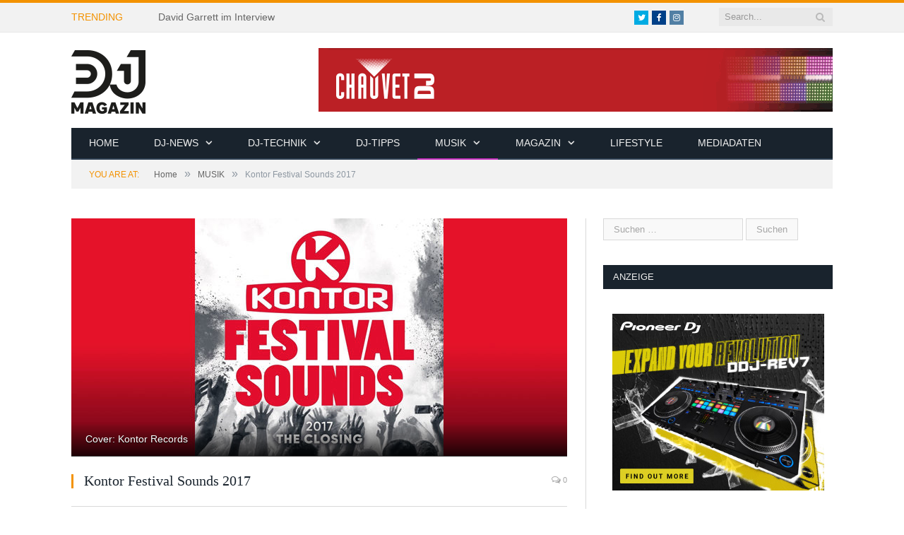

--- FILE ---
content_type: text/html; charset=UTF-8
request_url: https://www.dj-magazin.de/kontor-festival-sounds-2017/
body_size: 19780
content:

<!DOCTYPE html>

<!--[if IE 8]> <html class="ie ie8" dir="ltr" lang="de" prefix="og: https://ogp.me/ns#"> <![endif]-->
<!--[if IE 9]> <html class="ie ie9" dir="ltr" lang="de" prefix="og: https://ogp.me/ns#"> <![endif]-->
<!--[if gt IE 9]><!--> <html dir="ltr" lang="de" prefix="og: https://ogp.me/ns#"> <!--<![endif]-->

<head>


<meta charset="UTF-8" />
<title>Kontor Festival Sounds 2017 - DJ-MAGAZIN</title>

 
<meta name="viewport" content="width=device-width, initial-scale=1" />
<link rel="pingback" href="https://www.dj-magazin.de/xmlrpc.php" />
	
<link rel="shortcut icon" href="https://www.dj-magazin.de/wp-content/uploads/2016/12/favicon.png" />	

	

		<!-- All in One SEO 4.9.3 - aioseo.com -->
	<meta name="description" content="Kontor Festival Sounds 2017 – The Closing Mit der Compilation „Festival Sound 2017 – The Closing“ besiegelt Kontor Records das Ende der diesjährigen Festivalsaison. Auf drei CDs versammelt das Label die Superstars der EDM-Szene und sorgt für eine Reise auf die Mainstages von Tomorrowland, Ultra Music Festival, Parookaville und Airbeat One. Mit dabei sind die Hymnen von" />
	<meta name="robots" content="max-image-preview:large" />
	<meta name="author" content="Izabela Schmidt"/>
	<link rel="canonical" href="https://www.dj-magazin.de/kontor-festival-sounds-2017/" />
	<meta name="generator" content="All in One SEO (AIOSEO) 4.9.3" />
		<meta property="og:locale" content="de_DE" />
		<meta property="og:site_name" content="DJ-MAGAZIN - Fachmagazin Berufsverband Discjockey e.V." />
		<meta property="og:type" content="article" />
		<meta property="og:title" content="Kontor Festival Sounds 2017 - DJ-MAGAZIN" />
		<meta property="og:description" content="Kontor Festival Sounds 2017 – The Closing Mit der Compilation „Festival Sound 2017 – The Closing“ besiegelt Kontor Records das Ende der diesjährigen Festivalsaison. Auf drei CDs versammelt das Label die Superstars der EDM-Szene und sorgt für eine Reise auf die Mainstages von Tomorrowland, Ultra Music Festival, Parookaville und Airbeat One. Mit dabei sind die Hymnen von" />
		<meta property="og:url" content="https://www.dj-magazin.de/kontor-festival-sounds-2017/" />
		<meta property="article:published_time" content="2017-11-01T10:16:37+00:00" />
		<meta property="article:modified_time" content="2017-11-01T10:19:30+00:00" />
		<meta name="twitter:card" content="summary_large_image" />
		<meta name="twitter:title" content="Kontor Festival Sounds 2017 - DJ-MAGAZIN" />
		<meta name="twitter:description" content="Kontor Festival Sounds 2017 – The Closing Mit der Compilation „Festival Sound 2017 – The Closing“ besiegelt Kontor Records das Ende der diesjährigen Festivalsaison. Auf drei CDs versammelt das Label die Superstars der EDM-Szene und sorgt für eine Reise auf die Mainstages von Tomorrowland, Ultra Music Festival, Parookaville und Airbeat One. Mit dabei sind die Hymnen von" />
		<script type="application/ld+json" class="aioseo-schema">
			{"@context":"https:\/\/schema.org","@graph":[{"@type":"BlogPosting","@id":"https:\/\/www.dj-magazin.de\/kontor-festival-sounds-2017\/#blogposting","name":"Kontor Festival Sounds 2017 - DJ-MAGAZIN","headline":"Kontor Festival Sounds 2017","author":{"@id":"https:\/\/www.dj-magazin.de\/author\/izabela-chojnowska\/#author"},"publisher":{"@id":"https:\/\/www.dj-magazin.de\/#organization"},"image":{"@type":"ImageObject","url":"https:\/\/www.dj-magazin.de\/wp-content\/uploads\/2017\/11\/festival_sounds_2017.jpg","width":702,"height":384,"caption":"Cover: Kontor Records"},"datePublished":"2017-11-01T10:16:37+00:00","dateModified":"2017-11-01T10:19:30+00:00","inLanguage":"de-DE","mainEntityOfPage":{"@id":"https:\/\/www.dj-magazin.de\/kontor-festival-sounds-2017\/#webpage"},"isPartOf":{"@id":"https:\/\/www.dj-magazin.de\/kontor-festival-sounds-2017\/#webpage"},"articleSection":"MUSIK, Compilation, EDM, Festival, House, Kontor Records"},{"@type":"BreadcrumbList","@id":"https:\/\/www.dj-magazin.de\/kontor-festival-sounds-2017\/#breadcrumblist","itemListElement":[{"@type":"ListItem","@id":"https:\/\/www.dj-magazin.de#listItem","position":1,"name":"Home","item":"https:\/\/www.dj-magazin.de","nextItem":{"@type":"ListItem","@id":"https:\/\/www.dj-magazin.de\/category\/musik\/#listItem","name":"MUSIK"}},{"@type":"ListItem","@id":"https:\/\/www.dj-magazin.de\/category\/musik\/#listItem","position":2,"name":"MUSIK","item":"https:\/\/www.dj-magazin.de\/category\/musik\/","nextItem":{"@type":"ListItem","@id":"https:\/\/www.dj-magazin.de\/kontor-festival-sounds-2017\/#listItem","name":"Kontor Festival Sounds 2017"},"previousItem":{"@type":"ListItem","@id":"https:\/\/www.dj-magazin.de#listItem","name":"Home"}},{"@type":"ListItem","@id":"https:\/\/www.dj-magazin.de\/kontor-festival-sounds-2017\/#listItem","position":3,"name":"Kontor Festival Sounds 2017","previousItem":{"@type":"ListItem","@id":"https:\/\/www.dj-magazin.de\/category\/musik\/#listItem","name":"MUSIK"}}]},{"@type":"Organization","@id":"https:\/\/www.dj-magazin.de\/#organization","name":"DJ-MAGAZIN","description":"Fachmagazin Berufsverband Discjockey e.V.","url":"https:\/\/www.dj-magazin.de\/"},{"@type":"Person","@id":"https:\/\/www.dj-magazin.de\/author\/izabela-chojnowska\/#author","url":"https:\/\/www.dj-magazin.de\/author\/izabela-chojnowska\/","name":"Izabela Schmidt","image":{"@type":"ImageObject","@id":"https:\/\/www.dj-magazin.de\/kontor-festival-sounds-2017\/#authorImage","url":"https:\/\/www.dj-magazin.de\/wp-content\/uploads\/2025\/12\/Izabela_BVD-150x150.png","width":96,"height":96,"caption":"Izabela Schmidt"}},{"@type":"WebPage","@id":"https:\/\/www.dj-magazin.de\/kontor-festival-sounds-2017\/#webpage","url":"https:\/\/www.dj-magazin.de\/kontor-festival-sounds-2017\/","name":"Kontor Festival Sounds 2017 - DJ-MAGAZIN","description":"Kontor Festival Sounds 2017 \u2013 The Closing Mit der Compilation \u201eFestival Sound 2017 \u2013 The Closing\u201c besiegelt Kontor Records das Ende der diesj\u00e4hrigen Festivalsaison. Auf drei CDs versammelt das Label die Superstars der EDM-Szene und sorgt f\u00fcr eine Reise auf die Mainstages von Tomorrowland, Ultra Music Festival, Parookaville und Airbeat One. Mit dabei sind die Hymnen von","inLanguage":"de-DE","isPartOf":{"@id":"https:\/\/www.dj-magazin.de\/#website"},"breadcrumb":{"@id":"https:\/\/www.dj-magazin.de\/kontor-festival-sounds-2017\/#breadcrumblist"},"author":{"@id":"https:\/\/www.dj-magazin.de\/author\/izabela-chojnowska\/#author"},"creator":{"@id":"https:\/\/www.dj-magazin.de\/author\/izabela-chojnowska\/#author"},"image":{"@type":"ImageObject","url":"https:\/\/www.dj-magazin.de\/wp-content\/uploads\/2017\/11\/festival_sounds_2017.jpg","@id":"https:\/\/www.dj-magazin.de\/kontor-festival-sounds-2017\/#mainImage","width":702,"height":384,"caption":"Cover: Kontor Records"},"primaryImageOfPage":{"@id":"https:\/\/www.dj-magazin.de\/kontor-festival-sounds-2017\/#mainImage"},"datePublished":"2017-11-01T10:16:37+00:00","dateModified":"2017-11-01T10:19:30+00:00"},{"@type":"WebSite","@id":"https:\/\/www.dj-magazin.de\/#website","url":"https:\/\/www.dj-magazin.de\/","name":"DJ-MAGAZIN","description":"Fachmagazin Berufsverband Discjockey e.V.","inLanguage":"de-DE","publisher":{"@id":"https:\/\/www.dj-magazin.de\/#organization"}}]}
		</script>
		<!-- All in One SEO -->


<link rel='dns-prefetch' href='//maxcdn.bootstrapcdn.com' />
<link rel="alternate" type="application/rss+xml" title="DJ-MAGAZIN &raquo; Feed" href="https://www.dj-magazin.de/feed/" />
<link rel="alternate" title="oEmbed (JSON)" type="application/json+oembed" href="https://www.dj-magazin.de/wp-json/oembed/1.0/embed?url=https%3A%2F%2Fwww.dj-magazin.de%2Fkontor-festival-sounds-2017%2F" />
<link rel="alternate" title="oEmbed (XML)" type="text/xml+oembed" href="https://www.dj-magazin.de/wp-json/oembed/1.0/embed?url=https%3A%2F%2Fwww.dj-magazin.de%2Fkontor-festival-sounds-2017%2F&#038;format=xml" />
		<!-- This site uses the Google Analytics by MonsterInsights plugin v8.25.0 - Using Analytics tracking - https://www.monsterinsights.com/ -->
		<!-- Note: MonsterInsights is not currently configured on this site. The site owner needs to authenticate with Google Analytics in the MonsterInsights settings panel. -->
					<!-- No tracking code set -->
				<!-- / Google Analytics by MonsterInsights -->
		<style id='wp-img-auto-sizes-contain-inline-css' type='text/css'>
img:is([sizes=auto i],[sizes^="auto," i]){contain-intrinsic-size:3000px 1500px}
/*# sourceURL=wp-img-auto-sizes-contain-inline-css */
</style>
<style id='wp-emoji-styles-inline-css' type='text/css'>

	img.wp-smiley, img.emoji {
		display: inline !important;
		border: none !important;
		box-shadow: none !important;
		height: 1em !important;
		width: 1em !important;
		margin: 0 0.07em !important;
		vertical-align: -0.1em !important;
		background: none !important;
		padding: 0 !important;
	}
/*# sourceURL=wp-emoji-styles-inline-css */
</style>
<link rel='stylesheet' id='wp-block-library-css' href='https://www.dj-magazin.de/wp-includes/css/dist/block-library/style.min.css?ver=6.9' type='text/css' media='all' />
<style id='global-styles-inline-css' type='text/css'>
:root{--wp--preset--aspect-ratio--square: 1;--wp--preset--aspect-ratio--4-3: 4/3;--wp--preset--aspect-ratio--3-4: 3/4;--wp--preset--aspect-ratio--3-2: 3/2;--wp--preset--aspect-ratio--2-3: 2/3;--wp--preset--aspect-ratio--16-9: 16/9;--wp--preset--aspect-ratio--9-16: 9/16;--wp--preset--color--black: #000000;--wp--preset--color--cyan-bluish-gray: #abb8c3;--wp--preset--color--white: #ffffff;--wp--preset--color--pale-pink: #f78da7;--wp--preset--color--vivid-red: #cf2e2e;--wp--preset--color--luminous-vivid-orange: #ff6900;--wp--preset--color--luminous-vivid-amber: #fcb900;--wp--preset--color--light-green-cyan: #7bdcb5;--wp--preset--color--vivid-green-cyan: #00d084;--wp--preset--color--pale-cyan-blue: #8ed1fc;--wp--preset--color--vivid-cyan-blue: #0693e3;--wp--preset--color--vivid-purple: #9b51e0;--wp--preset--gradient--vivid-cyan-blue-to-vivid-purple: linear-gradient(135deg,rgb(6,147,227) 0%,rgb(155,81,224) 100%);--wp--preset--gradient--light-green-cyan-to-vivid-green-cyan: linear-gradient(135deg,rgb(122,220,180) 0%,rgb(0,208,130) 100%);--wp--preset--gradient--luminous-vivid-amber-to-luminous-vivid-orange: linear-gradient(135deg,rgb(252,185,0) 0%,rgb(255,105,0) 100%);--wp--preset--gradient--luminous-vivid-orange-to-vivid-red: linear-gradient(135deg,rgb(255,105,0) 0%,rgb(207,46,46) 100%);--wp--preset--gradient--very-light-gray-to-cyan-bluish-gray: linear-gradient(135deg,rgb(238,238,238) 0%,rgb(169,184,195) 100%);--wp--preset--gradient--cool-to-warm-spectrum: linear-gradient(135deg,rgb(74,234,220) 0%,rgb(151,120,209) 20%,rgb(207,42,186) 40%,rgb(238,44,130) 60%,rgb(251,105,98) 80%,rgb(254,248,76) 100%);--wp--preset--gradient--blush-light-purple: linear-gradient(135deg,rgb(255,206,236) 0%,rgb(152,150,240) 100%);--wp--preset--gradient--blush-bordeaux: linear-gradient(135deg,rgb(254,205,165) 0%,rgb(254,45,45) 50%,rgb(107,0,62) 100%);--wp--preset--gradient--luminous-dusk: linear-gradient(135deg,rgb(255,203,112) 0%,rgb(199,81,192) 50%,rgb(65,88,208) 100%);--wp--preset--gradient--pale-ocean: linear-gradient(135deg,rgb(255,245,203) 0%,rgb(182,227,212) 50%,rgb(51,167,181) 100%);--wp--preset--gradient--electric-grass: linear-gradient(135deg,rgb(202,248,128) 0%,rgb(113,206,126) 100%);--wp--preset--gradient--midnight: linear-gradient(135deg,rgb(2,3,129) 0%,rgb(40,116,252) 100%);--wp--preset--font-size--small: 13px;--wp--preset--font-size--medium: 20px;--wp--preset--font-size--large: 36px;--wp--preset--font-size--x-large: 42px;--wp--preset--spacing--20: 0.44rem;--wp--preset--spacing--30: 0.67rem;--wp--preset--spacing--40: 1rem;--wp--preset--spacing--50: 1.5rem;--wp--preset--spacing--60: 2.25rem;--wp--preset--spacing--70: 3.38rem;--wp--preset--spacing--80: 5.06rem;--wp--preset--shadow--natural: 6px 6px 9px rgba(0, 0, 0, 0.2);--wp--preset--shadow--deep: 12px 12px 50px rgba(0, 0, 0, 0.4);--wp--preset--shadow--sharp: 6px 6px 0px rgba(0, 0, 0, 0.2);--wp--preset--shadow--outlined: 6px 6px 0px -3px rgb(255, 255, 255), 6px 6px rgb(0, 0, 0);--wp--preset--shadow--crisp: 6px 6px 0px rgb(0, 0, 0);}:where(.is-layout-flex){gap: 0.5em;}:where(.is-layout-grid){gap: 0.5em;}body .is-layout-flex{display: flex;}.is-layout-flex{flex-wrap: wrap;align-items: center;}.is-layout-flex > :is(*, div){margin: 0;}body .is-layout-grid{display: grid;}.is-layout-grid > :is(*, div){margin: 0;}:where(.wp-block-columns.is-layout-flex){gap: 2em;}:where(.wp-block-columns.is-layout-grid){gap: 2em;}:where(.wp-block-post-template.is-layout-flex){gap: 1.25em;}:where(.wp-block-post-template.is-layout-grid){gap: 1.25em;}.has-black-color{color: var(--wp--preset--color--black) !important;}.has-cyan-bluish-gray-color{color: var(--wp--preset--color--cyan-bluish-gray) !important;}.has-white-color{color: var(--wp--preset--color--white) !important;}.has-pale-pink-color{color: var(--wp--preset--color--pale-pink) !important;}.has-vivid-red-color{color: var(--wp--preset--color--vivid-red) !important;}.has-luminous-vivid-orange-color{color: var(--wp--preset--color--luminous-vivid-orange) !important;}.has-luminous-vivid-amber-color{color: var(--wp--preset--color--luminous-vivid-amber) !important;}.has-light-green-cyan-color{color: var(--wp--preset--color--light-green-cyan) !important;}.has-vivid-green-cyan-color{color: var(--wp--preset--color--vivid-green-cyan) !important;}.has-pale-cyan-blue-color{color: var(--wp--preset--color--pale-cyan-blue) !important;}.has-vivid-cyan-blue-color{color: var(--wp--preset--color--vivid-cyan-blue) !important;}.has-vivid-purple-color{color: var(--wp--preset--color--vivid-purple) !important;}.has-black-background-color{background-color: var(--wp--preset--color--black) !important;}.has-cyan-bluish-gray-background-color{background-color: var(--wp--preset--color--cyan-bluish-gray) !important;}.has-white-background-color{background-color: var(--wp--preset--color--white) !important;}.has-pale-pink-background-color{background-color: var(--wp--preset--color--pale-pink) !important;}.has-vivid-red-background-color{background-color: var(--wp--preset--color--vivid-red) !important;}.has-luminous-vivid-orange-background-color{background-color: var(--wp--preset--color--luminous-vivid-orange) !important;}.has-luminous-vivid-amber-background-color{background-color: var(--wp--preset--color--luminous-vivid-amber) !important;}.has-light-green-cyan-background-color{background-color: var(--wp--preset--color--light-green-cyan) !important;}.has-vivid-green-cyan-background-color{background-color: var(--wp--preset--color--vivid-green-cyan) !important;}.has-pale-cyan-blue-background-color{background-color: var(--wp--preset--color--pale-cyan-blue) !important;}.has-vivid-cyan-blue-background-color{background-color: var(--wp--preset--color--vivid-cyan-blue) !important;}.has-vivid-purple-background-color{background-color: var(--wp--preset--color--vivid-purple) !important;}.has-black-border-color{border-color: var(--wp--preset--color--black) !important;}.has-cyan-bluish-gray-border-color{border-color: var(--wp--preset--color--cyan-bluish-gray) !important;}.has-white-border-color{border-color: var(--wp--preset--color--white) !important;}.has-pale-pink-border-color{border-color: var(--wp--preset--color--pale-pink) !important;}.has-vivid-red-border-color{border-color: var(--wp--preset--color--vivid-red) !important;}.has-luminous-vivid-orange-border-color{border-color: var(--wp--preset--color--luminous-vivid-orange) !important;}.has-luminous-vivid-amber-border-color{border-color: var(--wp--preset--color--luminous-vivid-amber) !important;}.has-light-green-cyan-border-color{border-color: var(--wp--preset--color--light-green-cyan) !important;}.has-vivid-green-cyan-border-color{border-color: var(--wp--preset--color--vivid-green-cyan) !important;}.has-pale-cyan-blue-border-color{border-color: var(--wp--preset--color--pale-cyan-blue) !important;}.has-vivid-cyan-blue-border-color{border-color: var(--wp--preset--color--vivid-cyan-blue) !important;}.has-vivid-purple-border-color{border-color: var(--wp--preset--color--vivid-purple) !important;}.has-vivid-cyan-blue-to-vivid-purple-gradient-background{background: var(--wp--preset--gradient--vivid-cyan-blue-to-vivid-purple) !important;}.has-light-green-cyan-to-vivid-green-cyan-gradient-background{background: var(--wp--preset--gradient--light-green-cyan-to-vivid-green-cyan) !important;}.has-luminous-vivid-amber-to-luminous-vivid-orange-gradient-background{background: var(--wp--preset--gradient--luminous-vivid-amber-to-luminous-vivid-orange) !important;}.has-luminous-vivid-orange-to-vivid-red-gradient-background{background: var(--wp--preset--gradient--luminous-vivid-orange-to-vivid-red) !important;}.has-very-light-gray-to-cyan-bluish-gray-gradient-background{background: var(--wp--preset--gradient--very-light-gray-to-cyan-bluish-gray) !important;}.has-cool-to-warm-spectrum-gradient-background{background: var(--wp--preset--gradient--cool-to-warm-spectrum) !important;}.has-blush-light-purple-gradient-background{background: var(--wp--preset--gradient--blush-light-purple) !important;}.has-blush-bordeaux-gradient-background{background: var(--wp--preset--gradient--blush-bordeaux) !important;}.has-luminous-dusk-gradient-background{background: var(--wp--preset--gradient--luminous-dusk) !important;}.has-pale-ocean-gradient-background{background: var(--wp--preset--gradient--pale-ocean) !important;}.has-electric-grass-gradient-background{background: var(--wp--preset--gradient--electric-grass) !important;}.has-midnight-gradient-background{background: var(--wp--preset--gradient--midnight) !important;}.has-small-font-size{font-size: var(--wp--preset--font-size--small) !important;}.has-medium-font-size{font-size: var(--wp--preset--font-size--medium) !important;}.has-large-font-size{font-size: var(--wp--preset--font-size--large) !important;}.has-x-large-font-size{font-size: var(--wp--preset--font-size--x-large) !important;}
/*# sourceURL=global-styles-inline-css */
</style>

<style id='classic-theme-styles-inline-css' type='text/css'>
/*! This file is auto-generated */
.wp-block-button__link{color:#fff;background-color:#32373c;border-radius:9999px;box-shadow:none;text-decoration:none;padding:calc(.667em + 2px) calc(1.333em + 2px);font-size:1.125em}.wp-block-file__button{background:#32373c;color:#fff;text-decoration:none}
/*# sourceURL=/wp-includes/css/classic-themes.min.css */
</style>
<link rel='stylesheet' id='contact-form-7-css' href='https://www.dj-magazin.de/wp-content/plugins/contact-form-7/includes/css/styles.css?ver=5.9.3' type='text/css' media='all' />
<link rel='stylesheet' id='ppress-frontend-css' href='https://www.dj-magazin.de/wp-content/plugins/wp-user-avatar/assets/css/frontend.min.css?ver=4.15.6' type='text/css' media='all' />
<link rel='stylesheet' id='ppress-flatpickr-css' href='https://www.dj-magazin.de/wp-content/plugins/wp-user-avatar/assets/flatpickr/flatpickr.min.css?ver=4.15.6' type='text/css' media='all' />
<link rel='stylesheet' id='ppress-select2-css' href='https://www.dj-magazin.de/wp-content/plugins/wp-user-avatar/assets/select2/select2.min.css?ver=6.9' type='text/css' media='all' />
<link rel='stylesheet' id='ecwd-popup-style-css' href='https://www.dj-magazin.de/wp-content/plugins/event-calendar-wd/css/ecwd_popup.css?ver=1.1.55_58b6771c4974f' type='text/css' media='all' />
<link rel='stylesheet' id='ecwd_font-awesome-css' href='https://www.dj-magazin.de/wp-content/plugins/event-calendar-wd/css/font-awesome/font-awesome.css?ver=1.1.55_58b6771c4974f' type='text/css' media='all' />
<link rel='stylesheet' id='ecwd-public-css' href='https://www.dj-magazin.de/wp-content/plugins/event-calendar-wd/css/style.css?ver=1.1.55_58b6771c4974f' type='text/css' media='all' />

<link rel='stylesheet' id='smartmag-core-css' href='https://www.dj-magazin.de/wp-content/themes/smart-mag/style.css?ver=2.6.1' type='text/css' media='all' />
<link rel='stylesheet' id='smartmag-responsive-css' href='https://www.dj-magazin.de/wp-content/themes/smart-mag/css/responsive.css?ver=2.6.1' type='text/css' media='all' />
<link rel='stylesheet' id='pretty-photo-css' href='https://www.dj-magazin.de/wp-content/themes/smart-mag/css/prettyPhoto.css?ver=2.6.1' type='text/css' media='all' />
<link rel='stylesheet' id='smartmag-font-awesome-css' href='https://www.dj-magazin.de/wp-content/themes/smart-mag/css/fontawesome/css/font-awesome.min.css?ver=2.6.1' type='text/css' media='all' />
<link rel='stylesheet' id='cff-css' href='https://www.dj-magazin.de/wp-content/plugins/custom-facebook-feed/assets/css/cff-style.min.css?ver=4.2.3' type='text/css' media='all' />
<link rel='stylesheet' id='sb-font-awesome-css' href='https://maxcdn.bootstrapcdn.com/font-awesome/4.7.0/css/font-awesome.min.css?ver=6.9' type='text/css' media='all' />
<link rel='stylesheet' id='newsletter-css' href='https://www.dj-magazin.de/wp-content/plugins/newsletter/style.css?ver=8.2.8' type='text/css' media='all' />
<link rel='stylesheet' id='sp-dsgvo_twbs4_grid-css' href='https://www.dj-magazin.de/wp-content/plugins/shapepress-dsgvo/public/css/bootstrap-grid.min.css?ver=3.1.32' type='text/css' media='all' />
<link rel='stylesheet' id='sp-dsgvo-css' href='https://www.dj-magazin.de/wp-content/plugins/shapepress-dsgvo/public/css/sp-dsgvo-public.min.css?ver=3.1.32' type='text/css' media='all' />
<link rel='stylesheet' id='sp-dsgvo_popup-css' href='https://www.dj-magazin.de/wp-content/plugins/shapepress-dsgvo/public/css/sp-dsgvo-popup.min.css?ver=3.1.32' type='text/css' media='all' />
<link rel='stylesheet' id='simplebar-css' href='https://www.dj-magazin.de/wp-content/plugins/shapepress-dsgvo/public/css/simplebar.min.css?ver=6.9' type='text/css' media='all' />
<link rel='stylesheet' id='custom-css-css' href='https://www.dj-magazin.de/?bunyad_custom_css=1&#038;ver=6.9' type='text/css' media='all' />
<script type="text/javascript" src="https://www.dj-magazin.de/wp-includes/js/jquery/jquery.min.js?ver=3.7.1" id="jquery-core-js"></script>
<script type="text/javascript" src="https://www.dj-magazin.de/wp-includes/js/jquery/jquery-migrate.min.js?ver=3.4.1" id="jquery-migrate-js"></script>
<script type="text/javascript" src="https://www.dj-magazin.de/wp-content/plugins/wp-retina-2x/app/picturefill.min.js?ver=1712039904" id="wr2x-picturefill-js-js"></script>
<script type="text/javascript" src="https://www.dj-magazin.de/wp-content/plugins/wp-user-avatar/assets/flatpickr/flatpickr.min.js?ver=4.15.6" id="ppress-flatpickr-js"></script>
<script type="text/javascript" src="https://www.dj-magazin.de/wp-content/plugins/wp-user-avatar/assets/select2/select2.min.js?ver=4.15.6" id="ppress-select2-js"></script>
<script type="text/javascript" id="wp-statistics-tracker-js-extra">
/* <![CDATA[ */
var WP_Statistics_Tracker_Object = {"hitRequestUrl":"https://www.dj-magazin.de/wp-json/wp-statistics/v2/hit?wp_statistics_hit_rest=yes&track_all=1&current_page_type=post&current_page_id=4498&search_query&page_uri=L2tvbnRvci1mZXN0aXZhbC1zb3VuZHMtMjAxNy8","keepOnlineRequestUrl":"https://www.dj-magazin.de/wp-json/wp-statistics/v2/online?wp_statistics_hit_rest=yes&track_all=1&current_page_type=post&current_page_id=4498&search_query&page_uri=L2tvbnRvci1mZXN0aXZhbC1zb3VuZHMtMjAxNy8","option":{"dntEnabled":false,"cacheCompatibility":false}};
//# sourceURL=wp-statistics-tracker-js-extra
/* ]]> */
</script>
<script type="text/javascript" src="https://www.dj-magazin.de/wp-content/plugins/wp-statistics/assets/js/tracker.js?ver=6.9" id="wp-statistics-tracker-js"></script>
<script type="text/javascript" src="https://www.dj-magazin.de/wp-content/themes/smart-mag/js/jquery.prettyPhoto.js?ver=6.9" id="pretty-photo-smartmag-js"></script>
<script type="text/javascript" id="sp-dsgvo-js-extra">
/* <![CDATA[ */
var spDsgvoGeneralConfig = {"ajaxUrl":"https://www.dj-magazin.de/wp-admin/admin-ajax.php","wpJsonUrl":"https://www.dj-magazin.de/wp-json/legalweb/v1/","cookieName":"sp_dsgvo_cookie_settings","cookieVersion":"0","cookieLifeTime":"86400","cookieLifeTimeDismiss":"86400","locale":"de_DE","privacyPolicyPageId":"2096","privacyPolicyPageUrl":"https://www.dj-magazin.de/datenschutz/","imprintPageId":"2124","imprintPageUrl":"https://www.dj-magazin.de/impressum/","showNoticeOnClose":"0","initialDisplayType":"none","allIntegrationSlugs":[],"noticeHideEffect":"none","noticeOnScroll":"","noticeOnScrollOffset":"100","currentPageId":"4498","forceCookieInfo":"0","clientSideBlocking":"0"};
var spDsgvoIntegrationConfig = [];
//# sourceURL=sp-dsgvo-js-extra
/* ]]> */
</script>
<script type="text/javascript" src="https://www.dj-magazin.de/wp-content/plugins/shapepress-dsgvo/public/js/sp-dsgvo-public.min.js?ver=3.1.32" id="sp-dsgvo-js"></script>
<link rel="https://api.w.org/" href="https://www.dj-magazin.de/wp-json/" /><link rel="alternate" title="JSON" type="application/json" href="https://www.dj-magazin.de/wp-json/wp/v2/posts/4498" /><link rel="EditURI" type="application/rsd+xml" title="RSD" href="https://www.dj-magazin.de/xmlrpc.php?rsd" />
<meta name="generator" content="WordPress 6.9" />
<link rel='shortlink' href='https://www.dj-magazin.de/?p=4498' />

<!-- This site is using AdRotate v5.12.9 to display their advertisements - https://ajdg.solutions/ -->
<!-- AdRotate CSS -->
<style type="text/css" media="screen">
	.g { margin:0px; padding:0px; overflow:hidden; line-height:1; zoom:1; }
	.g img { height:auto; }
	.g-col { position:relative; float:left; }
	.g-col:first-child { margin-left: 0; }
	.g-col:last-child { margin-right: 0; }
	@media only screen and (max-width: 480px) {
		.g-col, .g-dyn, .g-single { width:100%; margin-left:0; margin-right:0; }
	}
</style>
<!-- /AdRotate CSS -->

		<script>
			document.documentElement.className = document.documentElement.className.replace( 'no-js', 'js' );
		</script>
				<style>
			.no-js img.lazyload { display: none; }
			figure.wp-block-image img.lazyloading { min-width: 150px; }
							.lazyload, .lazyloading { opacity: 0; }
				.lazyloaded {
					opacity: 1;
					transition: opacity 400ms;
					transition-delay: 0ms;
				}
					</style>
		<!-- Analytics by WP Statistics v14.5.2 - https://wp-statistics.com/ -->
<meta name="generator" content="Elementor 3.20.3; features: e_optimized_assets_loading, e_optimized_css_loading, additional_custom_breakpoints, block_editor_assets_optimize, e_image_loading_optimization; settings: css_print_method-external, google_font-enabled, font_display-auto">
<style>
    .sp-dsgvo-blocked-embedding-placeholder
    {
        color: #313334;
                    background: linear-gradient(90deg, #e3ffe7 0%, #d9e7ff 100%);            }

    a.sp-dsgvo-blocked-embedding-button-enable,
    a.sp-dsgvo-blocked-embedding-button-enable:hover,
    a.sp-dsgvo-blocked-embedding-button-enable:active {
        color: #313334;
        border-color: #313334;
        border-width: 2px;
    }

            .wp-embed-aspect-16-9 .sp-dsgvo-blocked-embedding-placeholder,
        .vc_video-aspect-ratio-169 .sp-dsgvo-blocked-embedding-placeholder,
        .elementor-aspect-ratio-169 .sp-dsgvo-blocked-embedding-placeholder{
            margin-top: -56.25%; /*16:9*/
        }

        .wp-embed-aspect-4-3 .sp-dsgvo-blocked-embedding-placeholder,
        .vc_video-aspect-ratio-43 .sp-dsgvo-blocked-embedding-placeholder,
        .elementor-aspect-ratio-43 .sp-dsgvo-blocked-embedding-placeholder{
            margin-top: -75%;
        }

        .wp-embed-aspect-3-2 .sp-dsgvo-blocked-embedding-placeholder,
        .vc_video-aspect-ratio-32 .sp-dsgvo-blocked-embedding-placeholder,
        .elementor-aspect-ratio-32 .sp-dsgvo-blocked-embedding-placeholder{
            margin-top: -66.66%;
        }
    </style>
            <style>
                /* latin */
                @font-face {
                    font-family: 'Roboto';
                    font-style: italic;
                    font-weight: 300;
                    src: local('Roboto Light Italic'),
                    local('Roboto-LightItalic'),
                    url(https://www.dj-magazin.de/wp-content/plugins/shapepress-dsgvo/public/css/fonts/roboto/Roboto-LightItalic-webfont.woff) format('woff');
                    font-display: swap;

                }

                /* latin */
                @font-face {
                    font-family: 'Roboto';
                    font-style: italic;
                    font-weight: 400;
                    src: local('Roboto Italic'),
                    local('Roboto-Italic'),
                    url(https://www.dj-magazin.de/wp-content/plugins/shapepress-dsgvo/public/css/fonts/roboto/Roboto-Italic-webfont.woff) format('woff');
                    font-display: swap;
                }

                /* latin */
                @font-face {
                    font-family: 'Roboto';
                    font-style: italic;
                    font-weight: 700;
                    src: local('Roboto Bold Italic'),
                    local('Roboto-BoldItalic'),
                    url(https://www.dj-magazin.de/wp-content/plugins/shapepress-dsgvo/public/css/fonts/roboto/Roboto-BoldItalic-webfont.woff) format('woff');
                    font-display: swap;
                }

                /* latin */
                @font-face {
                    font-family: 'Roboto';
                    font-style: italic;
                    font-weight: 900;
                    src: local('Roboto Black Italic'),
                    local('Roboto-BlackItalic'),
                    url(https://www.dj-magazin.de/wp-content/plugins/shapepress-dsgvo/public/css/fonts/roboto/Roboto-BlackItalic-webfont.woff) format('woff');
                    font-display: swap;
                }

                /* latin */
                @font-face {
                    font-family: 'Roboto';
                    font-style: normal;
                    font-weight: 300;
                    src: local('Roboto Light'),
                    local('Roboto-Light'),
                    url(https://www.dj-magazin.de/wp-content/plugins/shapepress-dsgvo/public/css/fonts/roboto/Roboto-Light-webfont.woff) format('woff');
                    font-display: swap;
                }

                /* latin */
                @font-face {
                    font-family: 'Roboto';
                    font-style: normal;
                    font-weight: 400;
                    src: local('Roboto Regular'),
                    local('Roboto-Regular'),
                    url(https://www.dj-magazin.de/wp-content/plugins/shapepress-dsgvo/public/css/fonts/roboto/Roboto-Regular-webfont.woff) format('woff');
                    font-display: swap;
                }

                /* latin */
                @font-face {
                    font-family: 'Roboto';
                    font-style: normal;
                    font-weight: 700;
                    src: local('Roboto Bold'),
                    local('Roboto-Bold'),
                    url(https://www.dj-magazin.de/wp-content/plugins/shapepress-dsgvo/public/css/fonts/roboto/Roboto-Bold-webfont.woff) format('woff');
                    font-display: swap;
                }

                /* latin */
                @font-face {
                    font-family: 'Roboto';
                    font-style: normal;
                    font-weight: 900;
                    src: local('Roboto Black'),
                    local('Roboto-Black'),
                    url(https://www.dj-magazin.de/wp-content/plugins/shapepress-dsgvo/public/css/fonts/roboto/Roboto-Black-webfont.woff) format('woff');
                    font-display: swap;
                }
            </style>
            <meta name="generator" content="Powered by Slider Revolution 6.6.15 - responsive, Mobile-Friendly Slider Plugin for WordPress with comfortable drag and drop interface." />
<script>function setREVStartSize(e){
			//window.requestAnimationFrame(function() {
				window.RSIW = window.RSIW===undefined ? window.innerWidth : window.RSIW;
				window.RSIH = window.RSIH===undefined ? window.innerHeight : window.RSIH;
				try {
					var pw = document.getElementById(e.c).parentNode.offsetWidth,
						newh;
					pw = pw===0 || isNaN(pw) || (e.l=="fullwidth" || e.layout=="fullwidth") ? window.RSIW : pw;
					e.tabw = e.tabw===undefined ? 0 : parseInt(e.tabw);
					e.thumbw = e.thumbw===undefined ? 0 : parseInt(e.thumbw);
					e.tabh = e.tabh===undefined ? 0 : parseInt(e.tabh);
					e.thumbh = e.thumbh===undefined ? 0 : parseInt(e.thumbh);
					e.tabhide = e.tabhide===undefined ? 0 : parseInt(e.tabhide);
					e.thumbhide = e.thumbhide===undefined ? 0 : parseInt(e.thumbhide);
					e.mh = e.mh===undefined || e.mh=="" || e.mh==="auto" ? 0 : parseInt(e.mh,0);
					if(e.layout==="fullscreen" || e.l==="fullscreen")
						newh = Math.max(e.mh,window.RSIH);
					else{
						e.gw = Array.isArray(e.gw) ? e.gw : [e.gw];
						for (var i in e.rl) if (e.gw[i]===undefined || e.gw[i]===0) e.gw[i] = e.gw[i-1];
						e.gh = e.el===undefined || e.el==="" || (Array.isArray(e.el) && e.el.length==0)? e.gh : e.el;
						e.gh = Array.isArray(e.gh) ? e.gh : [e.gh];
						for (var i in e.rl) if (e.gh[i]===undefined || e.gh[i]===0) e.gh[i] = e.gh[i-1];
											
						var nl = new Array(e.rl.length),
							ix = 0,
							sl;
						e.tabw = e.tabhide>=pw ? 0 : e.tabw;
						e.thumbw = e.thumbhide>=pw ? 0 : e.thumbw;
						e.tabh = e.tabhide>=pw ? 0 : e.tabh;
						e.thumbh = e.thumbhide>=pw ? 0 : e.thumbh;
						for (var i in e.rl) nl[i] = e.rl[i]<window.RSIW ? 0 : e.rl[i];
						sl = nl[0];
						for (var i in nl) if (sl>nl[i] && nl[i]>0) { sl = nl[i]; ix=i;}
						var m = pw>(e.gw[ix]+e.tabw+e.thumbw) ? 1 : (pw-(e.tabw+e.thumbw)) / (e.gw[ix]);
						newh =  (e.gh[ix] * m) + (e.tabh + e.thumbh);
					}
					var el = document.getElementById(e.c);
					if (el!==null && el) el.style.height = newh+"px";
					el = document.getElementById(e.c+"_wrapper");
					if (el!==null && el) {
						el.style.height = newh+"px";
						el.style.display = "block";
					}
				} catch(e){
					console.log("Failure at Presize of Slider:" + e)
				}
			//});
		  };</script>
	
<!--[if lt IE 9]>
<script src="https://www.dj-magazin.de/wp-content/themes/smart-mag/js/html5.js" type="text/javascript"></script>
<![endif]-->

<link rel='stylesheet' id='rs-plugin-settings-css' href='https://www.dj-magazin.de/wp-content/plugins/revslider/public/assets/css/rs6.css?ver=6.6.15' type='text/css' media='all' />
<style id='rs-plugin-settings-inline-css' type='text/css'>
#rs-demo-id {}
/*# sourceURL=rs-plugin-settings-inline-css */
</style>
</head>


<body class="wp-singular post-template-default single single-post postid-4498 single-format-standard wp-theme-smart-mag page-builder ecwd-theme-smart-mag right-sidebar full has-nav-dark elementor-default elementor-kit-12483">

<div class="main-wrap">

	
	
	<div class="top-bar">

		<div class="wrap">
			<section class="top-bar-content cf">
			
								<div class="trending-ticker">
					<span class="heading">Trending</span>

					<ul>
												
												
							<li><a href="https://www.dj-magazin.de/david-garrett-im-interview/" title="David Garrett im Interview">David Garrett im Interview</a></li>
						
												
							<li><a href="https://www.dj-magazin.de/mayday-2025-latest-news/" title="MAYDAY 2025 &#8211; Latest News">MAYDAY 2025 &#8211; Latest News</a></li>
						
												
							<li><a href="https://www.dj-magazin.de/neues-vio-system/" title="Neues VIO-System">Neues VIO-System</a></li>
						
												
							<li><a href="https://www.dj-magazin.de/tom-wax-im-interview/" title="TOM WAX IM INTERVIEW">TOM WAX IM INTERVIEW</a></li>
						
												
							<li><a href="https://www.dj-magazin.de/bigcitybeats-world-club-dome-2/" title="BigCityBeats WORLD CLUB DOME">BigCityBeats WORLD CLUB DOME</a></li>
						
												
							<li><a href="https://www.dj-magazin.de/das-neue-dj-magazin-vom-bvd-e-v-ist-da/" title="Das neue DJ-MAGAZIN vom BVD e.V. ist da!">Das neue DJ-MAGAZIN vom BVD e.V. ist da!</a></li>
						
												
							<li><a href="https://www.dj-magazin.de/dj-magazin-prolight-sound/" title="DJ-MAGAZIN &#038; PROLIGHT &#038; SOUND">DJ-MAGAZIN &#038; PROLIGHT &#038; SOUND</a></li>
						
												
							<li><a href="https://www.dj-magazin.de/kai-tracid-im-interview/" title="Kai Tracid im Interview">Kai Tracid im Interview</a></li>
						
												
											</ul>
				</div>
				
									
					
		<div class="search">
			<form role="search" action="https://www.dj-magazin.de/" method="get">
				<input type="text" name="s" class="query live-search-query" value="" placeholder="Search..."/>
				<button class="search-button" type="submit"><i class="fa fa-search"></i></button>
			</form>
		</div> <!-- .search -->					
				
							<div class="textwidget"><ul class="social-icons cf">
						
						
						<li><a href="#" class="icon fa fa-twitter" title="Twitter"><span class="visuallyhidden">Twitter</span></a></li>

						<li><a href="https://www.facebook.com/bvd.dj.magazin/?fref=ts" class="icon fa fa-facebook" title="Facebook"><span class="visuallyhidden">Facebook</span></a></li>

						<li><a href="https://www.instagram.com/dj_magazin/" class="icon fa fa-instagram" title="Instagram"><span class="visuallyhidden">Instagram</span></a></li>

</ul></div>
						
			</section>
		</div>
		
	</div>
	
	<div id="main-head" class="main-head">
		
		<div class="wrap">
			
			
			<header class="default">
			
				<div class="title">
							<a href="https://www.dj-magazin.de/" title="DJ-MAGAZIN" rel="home" class">
		
														
								
				<img   alt="DJ-MAGAZIN" data-at2x="https://www.dj-magazin.de/wp-content/uploads/2016/12/DJ_Magazin_Logo_90x105.png" data-src="https://www.dj-magazin.de/wp-content/uploads/2016/12/DJ_Magazin_Logo_90x105.png" class="logo-image lazyload" src="[data-uri]" /><noscript><img src="https://www.dj-magazin.de/wp-content/uploads/2016/12/DJ_Magazin_Logo_90x105.png" class="logo-image" alt="DJ-MAGAZIN" data-at2x="https://www.dj-magazin.de/wp-content/uploads/2016/12/DJ_Magazin_Logo_90x105.png" /></noscript>
					 
						
		</a>				</div>
				
									
					<div class="right">
					
				
					
			<div class="adwrap-widget">
			
				<a href="https://youtu.be/oMf5ljzU8eE?si=0geJISpqkzVxgC1p" target="_blank"><img alt="Link to this page" data-src="https://www.dj-magazin.de/wp-content/uploads/2024/04/SHOCKER-BANNER-GIF-728x90-1.gif" class="lazyload" src="[data-uri]"><noscript><img src="https://www.dj-magazin.de/wp-content/uploads/2024/04/SHOCKER-BANNER-GIF-728x90-1.gif"alt="Link to this page"></noscript></a> 			
			</div>
		
				
							</div>
					
								
			</header>
				
							
				
<div class="navigation-wrap cf">

	<nav class="navigation cf nav-dark">
	
		<div class>
		
			<div class="mobile" data-type="classic" data-search="1">
				<a href="#" class="selected">
					<span class="text">Navigate</span><span class="current"></span> <i class="hamburger fa fa-bars"></i>
				</a>
			</div>
			
			<div class="menu-main-menu-container"><ul id="menu-main-menu" class="menu"><li id="menu-item-2127" class="menu-item menu-item-type-post_type menu-item-object-page menu-item-home menu-item-2127"><a href="https://www.dj-magazin.de/">Home</a></li>
<li id="menu-item-2154" class="menu-item menu-item-type-taxonomy menu-item-object-category menu-item-has-children menu-cat-1 menu-item-2154"><a href="https://www.dj-magazin.de/category/dj-news/">DJ-NEWS</a>
<ul class="sub-menu">
	<li id="menu-item-5005" class="menu-item menu-item-type-taxonomy menu-item-object-category menu-cat-548 menu-item-5005"><a href="https://www.dj-magazin.de/category/dj-news/interviews/">INTERVIEWS</a></li>
</ul>
</li>
<li id="menu-item-2155" class="menu-item menu-item-type-taxonomy menu-item-object-category menu-item-has-children menu-cat-22 menu-item-2155"><a href="https://www.dj-magazin.de/category/dj-technik/">DJ-TECHNIK</a>
<ul class="sub-menu">
	<li id="menu-item-2152" class="menu-item menu-item-type-taxonomy menu-item-object-category menu-cat-13 menu-item-2152"><a href="https://www.dj-magazin.de/category/neuheiten/">NEUHEITEN</a></li>
	<li id="menu-item-2151" class="menu-item menu-item-type-taxonomy menu-item-object-category menu-cat-20 menu-item-2151"><a href="https://www.dj-magazin.de/category/reviews/">REVIEWS</a></li>
</ul>
</li>
<li id="menu-item-2153" class="menu-item menu-item-type-taxonomy menu-item-object-category menu-cat-23 menu-item-2153"><a href="https://www.dj-magazin.de/category/dj-tipps/">DJ-TIPPS</a></li>
<li id="menu-item-2083" class="menu-item menu-item-type-taxonomy menu-item-object-category current-post-ancestor current-menu-parent current-post-parent menu-item-has-children menu-cat-15 menu-item-2083"><a href="https://www.dj-magazin.de/category/musik/">MUSIK</a>
<ul class="sub-menu">
	<li id="menu-item-3158" class="menu-item menu-item-type-taxonomy menu-item-object-category menu-cat-96 menu-item-3158"><a href="https://www.dj-magazin.de/category/rss-feed/">Pop News</a></li>
	<li id="menu-item-3167" class="menu-item menu-item-type-custom menu-item-object-custom menu-item-3167"><a href="http://www.djtop100.de">DJTOP100</a></li>
	<li id="menu-item-3168" class="menu-item menu-item-type-custom menu-item-object-custom menu-item-3168"><a href="http://www.odjc.de">ODJC – offizielle DJ Charts</a></li>
</ul>
</li>
<li id="menu-item-2373" class="menu-item menu-item-type-post_type menu-item-object-page menu-item-has-children menu-item-2373"><a href="https://www.dj-magazin.de/magazin/">MAGAZIN</a>
<ul class="sub-menu">
	<li id="menu-item-2371" class="menu-item menu-item-type-taxonomy menu-item-object-category menu-cat-40 menu-item-2371"><a href="https://www.dj-magazin.de/category/magazin/aktuelle-ausgabe/">Aktuelle Ausgabe</a></li>
	<li id="menu-item-2355" class="menu-item menu-item-type-taxonomy menu-item-object-category menu-cat-39 menu-item-2355"><a href="https://www.dj-magazin.de/category/magazin/archiv/">ARCHIV</a></li>
	<li id="menu-item-2477" class="menu-item menu-item-type-post_type menu-item-object-page menu-item-2477"><a href="https://www.dj-magazin.de/abonnement/">Abonnement</a></li>
</ul>
</li>
<li id="menu-item-7176" class="menu-item menu-item-type-taxonomy menu-item-object-category menu-cat-1261 menu-item-7176"><a href="https://www.dj-magazin.de/category/lifestyle/">LIFESTYLE</a></li>
<li id="menu-item-2482" class="menu-item menu-item-type-post_type menu-item-object-page menu-item-2482"><a href="https://www.dj-magazin.de/mediadaten/">Mediadaten</a></li>
</ul></div>			
						
				<div class="mobile-menu-container"><ul id="menu-main-menu-1" class="menu mobile-menu"><li class="menu-item menu-item-type-post_type menu-item-object-page menu-item-home menu-item-2127"><a href="https://www.dj-magazin.de/">Home</a></li>
<li class="menu-item menu-item-type-taxonomy menu-item-object-category menu-item-has-children menu-cat-1 menu-item-2154"><a href="https://www.dj-magazin.de/category/dj-news/">DJ-NEWS</a>
<ul class="sub-menu">
	<li class="menu-item menu-item-type-taxonomy menu-item-object-category menu-cat-548 menu-item-5005"><a href="https://www.dj-magazin.de/category/dj-news/interviews/">INTERVIEWS</a></li>
</ul>
</li>
<li class="menu-item menu-item-type-taxonomy menu-item-object-category menu-item-has-children menu-cat-22 menu-item-2155"><a href="https://www.dj-magazin.de/category/dj-technik/">DJ-TECHNIK</a>
<ul class="sub-menu">
	<li class="menu-item menu-item-type-taxonomy menu-item-object-category menu-cat-13 menu-item-2152"><a href="https://www.dj-magazin.de/category/neuheiten/">NEUHEITEN</a></li>
	<li class="menu-item menu-item-type-taxonomy menu-item-object-category menu-cat-20 menu-item-2151"><a href="https://www.dj-magazin.de/category/reviews/">REVIEWS</a></li>
</ul>
</li>
<li class="menu-item menu-item-type-taxonomy menu-item-object-category menu-cat-23 menu-item-2153"><a href="https://www.dj-magazin.de/category/dj-tipps/">DJ-TIPPS</a></li>
<li class="menu-item menu-item-type-taxonomy menu-item-object-category current-post-ancestor current-menu-parent current-post-parent menu-item-has-children menu-cat-15 menu-item-2083"><a href="https://www.dj-magazin.de/category/musik/">MUSIK</a>
<ul class="sub-menu">
	<li class="menu-item menu-item-type-taxonomy menu-item-object-category menu-cat-96 menu-item-3158"><a href="https://www.dj-magazin.de/category/rss-feed/">Pop News</a></li>
	<li class="menu-item menu-item-type-custom menu-item-object-custom menu-item-3167"><a href="http://www.djtop100.de">DJTOP100</a></li>
	<li class="menu-item menu-item-type-custom menu-item-object-custom menu-item-3168"><a href="http://www.odjc.de">ODJC – offizielle DJ Charts</a></li>
</ul>
</li>
<li class="menu-item menu-item-type-post_type menu-item-object-page menu-item-has-children menu-item-2373"><a href="https://www.dj-magazin.de/magazin/">MAGAZIN</a>
<ul class="sub-menu">
	<li class="menu-item menu-item-type-taxonomy menu-item-object-category menu-cat-40 menu-item-2371"><a href="https://www.dj-magazin.de/category/magazin/aktuelle-ausgabe/">Aktuelle Ausgabe</a></li>
	<li class="menu-item menu-item-type-taxonomy menu-item-object-category menu-cat-39 menu-item-2355"><a href="https://www.dj-magazin.de/category/magazin/archiv/">ARCHIV</a></li>
	<li class="menu-item menu-item-type-post_type menu-item-object-page menu-item-2477"><a href="https://www.dj-magazin.de/abonnement/">Abonnement</a></li>
</ul>
</li>
<li class="menu-item menu-item-type-taxonomy menu-item-object-category menu-cat-1261 menu-item-7176"><a href="https://www.dj-magazin.de/category/lifestyle/">LIFESTYLE</a></li>
<li class="menu-item menu-item-type-post_type menu-item-object-page menu-item-2482"><a href="https://www.dj-magazin.de/mediadaten/">Mediadaten</a></li>
</ul></div>			
				
		</div>
		
	</nav>

		
</div>				
							
		</div>
		
				
	</div>	
	<div class="breadcrumbs-wrap">
		
		<div class="wrap">
		<div class="breadcrumbs"><span class="location">You are at:</span><span itemscope itemtype="http://data-vocabulary.org/Breadcrumb"><a itemprop="url" href="https://www.dj-magazin.de/"><span itemprop="title">Home</span></a></span><span class="delim">&raquo;</span><span itemscope itemtype="http://data-vocabulary.org/Breadcrumb"><a itemprop="url"  href="https://www.dj-magazin.de/category/musik/"><span itemprop="title">MUSIK</span></a></span><span class="delim">&raquo;</span><span class="current">Kontor Festival Sounds 2017</span></div>		</div>
		
	</div>


<div class="main wrap cf">

		
	<div class="row">
	
		<div class="col-8 main-content">
		
				
				
<article id="post-4498" class="post-4498 post type-post status-publish format-standard has-post-thumbnail category-musik tag-compilation tag-edm tag-festival tag-house tag-kontor-records" itemscope itemtype="http://schema.org/Article">
	
	<header class="post-header cf">
	
			

			<div class="featured">
						
							
				<a href="https://www.dj-magazin.de/wp-content/uploads/2017/11/festival_sounds_2017.jpg" title="Kontor Festival Sounds 2017" itemprop="image">
				
								
										
						<img fetchpriority="high" width="702" height="336"   alt="" title="Kontor Festival Sounds 2017" decoding="async" data-src="https://www.dj-magazin.de/wp-content/uploads/2017/11/festival_sounds_2017-702x336.jpg" class="attachment-main-slider size-main-slider wp-post-image lazyload" src="[data-uri]" /><noscript><img fetchpriority="high" width="702" height="336" src="https://www.dj-magazin.de/wp-content/uploads/2017/11/festival_sounds_2017-702x336.jpg" class="attachment-main-slider size-main-slider wp-post-image" alt="" title="Kontor Festival Sounds 2017" decoding="async" /></noscript>					
										
												
				</a>
								
										
					<div class="caption">Cover: Kontor Records</div>
						
								
					</div>
		
		
				<div class="heading cf">
				
			<h1 class="post-title item fn" itemprop="name headline">
			Kontor Festival Sounds 2017			</h1>
			
			<a href="https://www.dj-magazin.de/kontor-festival-sounds-2017/#respond" class="comments"><i class="fa fa-comments-o"></i> 0</a>
		
		</div>

		<div class="post-meta cf">
			<span class="posted-by">By 
				<span class="reviewer" itemprop="author"><a href="https://www.dj-magazin.de/author/izabela-chojnowska/" title="Beiträge von Izabela Schmidt" rel="author">Izabela Schmidt</a></span>
			</span>
			 
			<span class="posted-on">on				<span class="dtreviewed">
					<time class="value-title" datetime="2017-11-01T10:16:37+00:00" title="2017-11-01" itemprop="datePublished">November 1, 2017</time>
				</span>
			</span>
			
			<span class="cats"><a href="https://www.dj-magazin.de/category/musik/" rel="category tag">MUSIK</a></span>
				
		</div>		
			
	</header><!-- .post-header -->

	

	<div class="post-container cf">
	
		<div class="post-content-right">
			<div class="post-content description " itemprop="articleBody">
	
					
				
		<p><b>Kontor Festival Sounds 2017 – The Closing<br />
</b></p>
<p><strong>Mit der Compilation „Festival Sound 2017 – The Closing“ besiegelt Kontor Records das Ende der diesjährigen Festivalsaison.</strong><span id="more-4498"></span></p>
<p>Auf drei CDs versammelt das Label die Superstars der EDM-Szene und sorgt für eine Reise auf die Mainstages von Tomorrowland, Ultra Music Festival, Parookaville und Airbeat One. Mit dabei sind die Hymnen von Hardwell, Armin van Buuren und Neelix und viele weitere Hardstyle, Trance und Psy-Trance Tracks der vergangenen Monate. Bei diesen 60 Songs hört man die Bierdosen nur so zischen und lässt die schönsten Momente der Festivalsaison 2017 Revue passieren.</p>
<div class="sc-toggle"><div class="sc-toggle-title"><a href="#">Tracklist CD 1</a></div><div class="sc-toggle-content">01 Armin van Buuren and Sunnery James &amp; Ryan Marciano &#8211; You Are<br />
02 Afrojack &amp; David Guetta Feat. Ester Dean &#8211; Another Life (DubVision Remix)<br />
03 Martin Garrix &amp; Brooks &#8211; Byte<br />
04 Hardwell, KAAZE &amp; Jonathan Mendelsohn &#8211; We Are Legends<br />
05 Lost Frequencies &amp; Netsky &#8211; Here With You (Bassjackers Remix)<br />
06 Dimitri Vegas &amp; Like Mike &#8211; Ready For Action<br />
07 Wolfpack and Futuristic Polar Bears feat. X-Tof &#8211; Cactus<br />
08 Tiësto &amp; The Chainsmokers &#8211; Split (Only U)<br />
09 Galantis &#8211; Hunter (Mike Williams Remix)<br />
10 Skrillex &amp; Habstrakt &#8211; Chicken Soup<br />
11 Cheat Codes feat. Demi Lovato &#8211; No Promises (Bassjackers Remix)<br />
12 The Chainsmokers &#8211; Honest (Tritonal Remix)<br />
13 twoloud x DJ KUBA &amp; NEITAN &#8211; Mirrow On The Wall<br />
14 Dave202 &#8211; Brainchild<br />
15 DubVision &#8211; Fall Apart<br />
16 MAD M.A.C. &amp; Jamis &#8211; Renegade Master (Dimitri Vegas &amp; Like Mike Edit)<br />
17 Bankmen &#8211; Crank It Up<br />
18 DJ Antoine &amp; Dizkodude feat. Sibbyl &#8211; I Love Your Smile (Ahzee Remix)<br />
19 MICAR &#8211; Burden Down (Raphael Topas Remix)<br />
20 TWIIG &#8211; Tarantella</div></div>

<div class="sc-toggle"><div class="sc-toggle-title"><a href="#">Tracklist CD 2</a></div><div class="sc-toggle-content">01 W&amp;W x Vini Vici &#8211; Chakra<br />
02 Armin van Buuren &#8211; I Live For That Energy<br />
03 Avancada vs Darius &amp; Finlay &#8211; Xplode (Grahham Bell &amp; Yoel Lewis Remix)<br />
04 Omiki, Skazi, Judah &#8211; Jump!<br />
05 Hilight Tribe &#8211; Free Tibet (Vini Vici Remix)<br />
06 Neelix feat. The Gardener &amp; The Tree &#8211; Waterfall<br />
07 Coming Soon!!! &#8211; Interstellar<br />
08 Andrew Rayel &#8211; Tacadum<br />
09 Ben Nicky &#8211; Cobra<br />
10 Ashley Wallbridge &#8211; Strings<br />
11 Darren Styles feat. Christina Novelli &#8211; Sun Is Rising (Ben Nicky Remix)<br />
12 Phaxe feat. Caroline Harrison &#8211; Angels of Destruction (Neelix Remix)<br />
13 Mank Hoody &#8211; Moonstone<br />
14 Neelix &#8211; 1000 Sterne (Talla 2XLC Uplifting Rework)<br />
15 Mark Sixma presents M6 &#8211; Heartbeat<br />
16 Luke Bond &#8211; Gravity<br />
17 DRYM &#8211; Wraith<br />
18 Shinovi &#8211; Indian Summer<br />
19 Heatbeat &#8211; Mechanizer (WAIO Remix)<br />
20 Feel &#8211; Prince Of Persia</div></div>

<div class="sc-toggle"><div class="sc-toggle-title"><a href="#">Tracklist CD 3</a></div><div class="sc-toggle-content">01 Hardwell, Atmozfears &amp; M.BRONX &#8211; All That We Are Living For<br />
02 TheFatRat feat. Laura Brehm &#8211; The Calling (Da Tweekaz Remix)<br />
03 Gareth Emery feat. Christina Novelli &#8211; Concrete Angel (Coone &amp; Code Black Remix)<br />
04 Frequencerz &#8211; Victory Forever (Defqon.1 Anthem 2017)<br />
05 Wildstylez &amp; Hard Driver &#8211; Get Wild Go Hard<br />
06 Audiotricz &amp; Demi Kanon &#8211; Fallen Horizon<br />
07 Brennan Heart &#8211; The Projeqt (2017 Anthem)<br />
08 MC NiteRaw &#8211; Jumping Left / Right<br />
09 Coone &#8211; Chapter 20.12 (Sephyx Remix)<br />
10 DJ Isaac &#8211; Burn (Sub Zero Project Remix)<br />
11 Mandy &#8211; Raggadrop<br />
12 Max Enforcer &amp; AmsterdamSoundSystem feat. Mark Vayne &#8211; She Got Me Like<br />
13 Scooter &amp; Jebroer &#8211; My Gabber<br />
14 D-Block &amp; S-te-Fan &#8211; By Myself<br />
15 Wildstylez &amp; Noisecontrollers &amp; Bass Modulators feat. Gabs &#8211; Bad Habits<br />
16 Jebroer, DJ Paul Elstak &#8211; Kind Eines Teufels<br />
17 Armin van Buuren vs Vini Vici feat. Hilight Tribe &#8211; Great Spirit (Wildstylez Remix)<br />
18 Brennan Heart &amp; Jonathan Mendelsohn &#8211; Imaginary<br />
19 Noisecontrollers &#8211; Strike As a Die Hard (Q-BASE Anthem 2017)<br />
20 Sub Sonik &amp; Sub Zero Project &#8211; Ready For This</div></div>

<p><i>Die Compilation „Kontor Festival Sounds 2017 &#8211; The Closing“ ist auf dem Label Kontor Records erschienen und als 3CD-Set und Download erhältlich.</i></p>
<p>Den Minimix kannst Du [<a href="https://www.youtube.com/watch?v=4Lp7ib3Q2sc" target="_blank" rel="noopener">hier</a>] anhören!</p>
<p><a href="https://www.facebook.com/kontorrecords" target="_blank" rel="noopener">www.facebook.com/kontorrecords</a><br />
<a href="http://kontorrecords.de/" target="_blank" rel="noopener">kontorrecords.de</a><br />
<a href="https://twitter.com/kontorrecords" target="_blank" rel="noopener">twitter.com/kontorrecords</a></p>
<p></p><p></p>
		
				
					<div class="tagcloud"><a href="https://www.dj-magazin.de/tag/compilation/" rel="tag">Compilation</a> <a href="https://www.dj-magazin.de/tag/edm/" rel="tag">EDM</a> <a href="https://www.dj-magazin.de/tag/festival/" rel="tag">Festival</a> <a href="https://www.dj-magazin.de/tag/house/" rel="tag">House</a> <a href="https://www.dj-magazin.de/tag/kontor-records/" rel="tag">Kontor Records</a></div>
				
			</div><!-- .post-content -->
		</div>
		
	</div>
	
	
	
	
	<div class="post-share">
		<span class="text">Share.</span>
		
		<span class="share-links">

			<a href="http://twitter.com/home?status=https%3A%2F%2Fwww.dj-magazin.de%2Fkontor-festival-sounds-2017%2F" class="fa fa-twitter" title="Tweet It">
				<span class="visuallyhidden">Twitter</span></a>
				
			<a href="http://www.facebook.com/sharer.php?u=https%3A%2F%2Fwww.dj-magazin.de%2Fkontor-festival-sounds-2017%2F" class="fa fa-facebook" title="Share on Facebook">
				<span class="visuallyhidden">Facebook</span></a>
				
			<a href="http://plus.google.com/share?url=https%3A%2F%2Fwww.dj-magazin.de%2Fkontor-festival-sounds-2017%2F" class="fa fa-google-plus" title="Share on Google+">
				<span class="visuallyhidden">Google+</span></a>
				
			<a href="http://pinterest.com/pin/create/button/?url=https%3A%2F%2Fwww.dj-magazin.de%2Fkontor-festival-sounds-2017%2F&amp;media=https%3A%2F%2Fwww.dj-magazin.de%2Fwp-content%2Fuploads%2F2017%2F11%2Ffestival_sounds_2017.jpg" class="fa fa-pinterest"
				title="Share on Pinterest">
				<span class="visuallyhidden">Pinterest</span></a>
				
			<a href="http://www.linkedin.com/shareArticle?mini=true&amp;url=https%3A%2F%2Fwww.dj-magazin.de%2Fkontor-festival-sounds-2017%2F" class="fa fa-linkedin" title="Share on LinkedIn">
				<span class="visuallyhidden">LinkedIn</span></a>
				
			<a href="http://www.tumblr.com/share/link?url=https%3A%2F%2Fwww.dj-magazin.de%2Fkontor-festival-sounds-2017%2F&amp;name=Kontor+Festival+Sounds+2017" class="fa fa-tumblr"
				title="Share on Tumblr">
				<span class="visuallyhidden">Tumblr</span></a>
				
			<a href="mailto:?subject=Kontor%20Festival%20Sounds%202017&amp;body=https%3A%2F%2Fwww.dj-magazin.de%2Fkontor-festival-sounds-2017%2F" class="fa fa-envelope-o"
				title="Share via Email">
				<span class="visuallyhidden">Email</span></a>
			
		</span>
	</div>
	
		
</article>




		<h3 class="section-head">About Author</h3>

				<section class="author-info">
		
			<img data-del="avatar" alt="Avatar-Foto"   height='100' width='100' data-src="https://www.dj-magazin.de/wp-content/uploads/2025/12/Izabela_BVD-150x150.png" class="avatar pp-user-avatar avatar-100 photo  lazyload" src="[data-uri]" /><noscript><img data-del="avatar" alt="Avatar-Foto" src='https://www.dj-magazin.de/wp-content/uploads/2025/12/Izabela_BVD-150x150.png' class='avatar pp-user-avatar avatar-100 photo ' height='100' width='100'/></noscript>			
			<div class="description">
				<a href="https://www.dj-magazin.de/author/izabela-chojnowska/" title="Beiträge von Izabela Schmidt" rel="author">Izabela Schmidt</a>				
				<ul class="social-icons">
									
					<li>
						<a href="https://www.dj-magazin.de" class="icon fa fa-home" title="Website"> 
							<span class="visuallyhidden">Website</span></a>				
					</li>
					
					
									
					<li>
						<a href="https://www.facebook.com/Cherie.KoKo" class="icon fa fa-facebook" title="Facebook"> 
							<span class="visuallyhidden">Facebook</span></a>				
					</li>
					
					
								</ul>
				
				<p class="bio">Follow me on Instagram:  @dear.mrs.smith @dj_magazin</p>
			</div>
			
		</section>

	
	<section class="related-posts">
		<h3 class="section-head">Related Posts</h3> 
		<ul class="highlights-box three-col related-posts">
		
				
			<li class="highlights column one-third">
				
				<article>
						
					<a href="https://www.dj-magazin.de/bigcitybeats-world-club-dome-2/" title="BigCityBeats WORLD CLUB DOME" class="image-link">
						<img width="214" height="140"   alt="" title="BigCityBeats WORLD CLUB DOME" decoding="async" data-src="https://www.dj-magazin.de/wp-content/uploads/2025/04/20240908-210406-AndroTasovac-_DSC8290-214x140.jpg" class="image wp-post-image lazyload" src="[data-uri]" /><noscript><img width="214" height="140" src="https://www.dj-magazin.de/wp-content/uploads/2025/04/20240908-210406-AndroTasovac-_DSC8290-214x140.jpg" class="image wp-post-image" alt="" title="BigCityBeats WORLD CLUB DOME" decoding="async" /></noscript>	
											</a>
					
								<div class="cf listing-meta meta above">
					
				<time datetime="2025-04-17T10:28:25+00:00" itemprop="datePublished" class="meta-item">April 17, 2025</time><span class="meta-item comments"><a href="https://www.dj-magazin.de/bigcitybeats-world-club-dome-2/#respond"><i class="fa fa-comments-o"></i> 0</a></span>					
			</div>
							
					<h2><a href="https://www.dj-magazin.de/bigcitybeats-world-club-dome-2/" title="BigCityBeats WORLD CLUB DOME">BigCityBeats WORLD CLUB DOME</a></h2>
					
										
				</article>
			</li>
			
				
			<li class="highlights column one-third">
				
				<article>
						
					<a href="https://www.dj-magazin.de/alex-m-o-r-p-h/" title="Alex M.O.R.P.H." class="image-link">
						<img width="214" height="140"   alt="" title="Alex M.O.R.P.H." decoding="async" data-src="https://www.dj-magazin.de/wp-content/uploads/2024/11/Alex-MORPH-1-25--214x140.jpg" class="image wp-post-image lazyload" src="[data-uri]" /><noscript><img width="214" height="140" src="https://www.dj-magazin.de/wp-content/uploads/2024/11/Alex-MORPH-1-25--214x140.jpg" class="image wp-post-image" alt="" title="Alex M.O.R.P.H." decoding="async" /></noscript>	
											</a>
					
								<div class="cf listing-meta meta above">
					
				<time datetime="2024-11-05T13:06:27+00:00" itemprop="datePublished" class="meta-item">November 5, 2024</time><span class="meta-item comments"><a href="https://www.dj-magazin.de/alex-m-o-r-p-h/#respond"><i class="fa fa-comments-o"></i> 0</a></span>					
			</div>
							
					<h2><a href="https://www.dj-magazin.de/alex-m-o-r-p-h/" title="Alex M.O.R.P.H.">Alex M.O.R.P.H.</a></h2>
					
										
				</article>
			</li>
			
				
			<li class="highlights column one-third">
				
				<article>
						
					<a href="https://www.dj-magazin.de/victoria-de-angelis-alias-victoria/" title="Victoria de Angelis &#8211; alias Victoria" class="image-link">
						<img loading="lazy" width="214" height="140"   alt="" title="Victoria de Angelis &#8211; alias Victoria" decoding="async" data-src="https://www.dj-magazin.de/wp-content/uploads/2024/11/Titel-214x140.jpg" class="image wp-post-image lazyload" src="[data-uri]" /><noscript><img loading="lazy" width="214" height="140" src="https://www.dj-magazin.de/wp-content/uploads/2024/11/Titel-214x140.jpg" class="image wp-post-image" alt="" title="Victoria de Angelis &#8211; alias Victoria" decoding="async" /></noscript>	
											</a>
					
								<div class="cf listing-meta meta above">
					
				<time datetime="2024-11-01T11:40:41+00:00" itemprop="datePublished" class="meta-item">November 1, 2024</time><span class="meta-item comments"><a href="https://www.dj-magazin.de/victoria-de-angelis-alias-victoria/#respond"><i class="fa fa-comments-o"></i> 0</a></span>					
			</div>
							
					<h2><a href="https://www.dj-magazin.de/victoria-de-angelis-alias-victoria/" title="Victoria de Angelis &#8211; alias Victoria">Victoria de Angelis &#8211; alias Victoria</a></h2>
					
										
				</article>
			</li>
			
				</ul>
	</section>

	
				<div class="comments">
								</div>
	
				
		</div>
		
		
			
		
		
		<aside class="col-4 sidebar">
			<ul>
			
			<li id="search-2" class="widget widget_search"><form role="search" method="get" class="search-form" action="https://www.dj-magazin.de/">
				<label>
					<span class="screen-reader-text">Suche nach:</span>
					<input type="search" class="search-field" placeholder="Suchen …" value="" name="s" />
				</label>
				<input type="submit" class="search-submit" value="Suchen" />
			</form></li>

		<li id="bunyad_ads_widget-11" class="widget bunyad-ad">		
							<h3 class="widgettitle">Anzeige</h3>					
			<div class="adwrap-widget">
			
				<a href="https://www.pioneerdj.com/de-de/product/controller/ddj-rev7/black/overview/#" target="_blank"><img alt="Link to this page" data-src="https://www.dj-magazin.de/wp-content/uploads/2022/01/DDJ-REV7-display-300x250-1.jpg" class="lazyload" src="[data-uri]"><noscript><img src="https://www.dj-magazin.de/wp-content/uploads/2022/01/DDJ-REV7-display-300x250-1.jpg"alt="Link to this page"></noscript></a>			
			</div>
		
		</li>
		
		<li id="spotify_master_widget_buttons-2" class="widget Spotify Master Buttons"></li>
	
			<li id="bunyad-tabbed-recent-widget-2" class="widget tabbed">	
			<ul class="tabs-list">
			
								
				<li class="active">
					<a href="#" data-tab="1">Populär</a>
				</li>
				
								
				<li class="">
					<a href="#" data-tab="2">Neueste</a>
				</li>
				
								
				<li class="">
					<a href="#" data-tab="3">Top Posts</a>
				</li>
				
								
			</ul>
			
			<div class="tabs-data">
									
				<ul class="tab-posts active posts-list" id="recent-tab-1">
				
								
						
					<li>
					
						<a href="https://www.dj-magazin.de/david-garrett-im-interview/"><img loading="lazy" width="110" height="96"   alt="" title="David Garrett im Interview" decoding="async" data-src="https://www.dj-magazin.de/wp-content/uploads/2025/05/david-garrett-header-110x96.jpg" class="attachment-post-thumbnail size-post-thumbnail wp-post-image lazyload" src="[data-uri]" /><noscript><img loading="lazy" width="110" height="96"   alt="" title="David Garrett im Interview" decoding="async" data-src="https://www.dj-magazin.de/wp-content/uploads/2025/05/david-garrett-header-110x96.jpg" class="attachment-post-thumbnail size-post-thumbnail wp-post-image lazyload" src="[data-uri]" /><noscript><img loading="lazy" width="110" height="96" src="https://www.dj-magazin.de/wp-content/uploads/2025/05/david-garrett-header-110x96.jpg" class="attachment-post-thumbnail size-post-thumbnail wp-post-image" alt="" title="David Garrett im Interview" decoding="async" /></noscript></noscript>	
																									
						</a>
						
						<div class="content">
						
										<div class="cf listing-meta meta above">
					
				<time datetime="2025-05-09T13:43:23+00:00" itemprop="datePublished" class="meta-item">Mai 9, 2025</time><span class="meta-item comments"><a href="https://www.dj-magazin.de/david-garrett-im-interview/#respond"><i class="fa fa-comments-o"></i> 0</a></span>					
			</div>
								
							<a href="https://www.dj-magazin.de/david-garrett-im-interview/" title="David Garrett im Interview">
								David Garrett im Interview</a>
								
															
																																								
						</div>
					
					</li>
					
						
					<li>
					
						<a href="https://www.dj-magazin.de/ultramixer-auf-der-djcon-2016/"><img loading="lazy" width="110" height="96"   alt="" title="Ultramixer auf der DJCon 2016" decoding="async" data-srcset="https://www.dj-magazin.de/wp-content/uploads/2016/12/djcon03-110x96.jpg 110w, https://www.dj-magazin.de/wp-content/uploads/2016/12/djcon03-110x96@2x.jpg 220w"  data-src="https://www.dj-magazin.de/wp-content/uploads/2016/12/djcon03-110x96.jpg" data-sizes="(max-width: 110px) 100vw, 110px" class="attachment-post-thumbnail size-post-thumbnail wp-post-image lazyload" src="[data-uri]" /><noscript><img loading="lazy" width="110" height="96" src="https://www.dj-magazin.de/wp-content/uploads/2016/12/djcon03-110x96.jpg" class="attachment-post-thumbnail size-post-thumbnail wp-post-image" alt="" title="Ultramixer auf der DJCon 2016" decoding="async" srcset="https://www.dj-magazin.de/wp-content/uploads/2016/12/djcon03-110x96.jpg 110w, https://www.dj-magazin.de/wp-content/uploads/2016/12/djcon03-110x96@2x.jpg 220w" sizes="(max-width: 110px) 100vw, 110px" /></noscript>	
																									
						</a>
						
						<div class="content">
						
										<div class="cf listing-meta meta above">
					
				<time datetime="2016-04-07T08:26:39+00:00" itemprop="datePublished" class="meta-item">April 7, 2016</time><span class="meta-item comments"><a href="https://www.dj-magazin.de/ultramixer-auf-der-djcon-2016/#respond"><i class="fa fa-comments-o"></i> 0</a></span>					
			</div>
								
							<a href="https://www.dj-magazin.de/ultramixer-auf-der-djcon-2016/" title="Ultramixer auf der DJCon 2016">
								Ultramixer auf der DJCon 2016</a>
								
															
																																								
						</div>
					
					</li>
					
						
					<li>
					
						<a href="https://www.dj-magazin.de/live-von-der-djcon-2016/"><img loading="lazy" width="110" height="96"   alt="" title="Live von der DJCon 2016" decoding="async" data-srcset="https://www.dj-magazin.de/wp-content/uploads/2016/12/djcon01-110x96.jpg 110w, https://www.dj-magazin.de/wp-content/uploads/2016/12/djcon01-110x96@2x.jpg 220w"  data-src="https://www.dj-magazin.de/wp-content/uploads/2016/12/djcon01-110x96.jpg" data-sizes="(max-width: 110px) 100vw, 110px" class="attachment-post-thumbnail size-post-thumbnail wp-post-image lazyload" src="[data-uri]" /><noscript><img loading="lazy" width="110" height="96" src="https://www.dj-magazin.de/wp-content/uploads/2016/12/djcon01-110x96.jpg" class="attachment-post-thumbnail size-post-thumbnail wp-post-image" alt="" title="Live von der DJCon 2016" decoding="async" srcset="https://www.dj-magazin.de/wp-content/uploads/2016/12/djcon01-110x96.jpg 110w, https://www.dj-magazin.de/wp-content/uploads/2016/12/djcon01-110x96@2x.jpg 220w" sizes="(max-width: 110px) 100vw, 110px" /></noscript>	
																									
						</a>
						
						<div class="content">
						
										<div class="cf listing-meta meta above">
					
				<time datetime="2016-04-09T08:03:59+00:00" itemprop="datePublished" class="meta-item">April 9, 2016</time><span class="meta-item comments"><a href="https://www.dj-magazin.de/live-von-der-djcon-2016/#respond"><i class="fa fa-comments-o"></i> 0</a></span>					
			</div>
								
							<a href="https://www.dj-magazin.de/live-von-der-djcon-2016/" title="Live von der DJCon 2016">
								Live von der DJCon 2016</a>
								
															
																																								
						</div>
					
					</li>
					
										
									
				</ul>
									
				<ul class="tab-posts  posts-list" id="recent-tab-2">
				
								
						
					<li>
					
						<a href="https://www.dj-magazin.de/david-garrett-im-interview/"><img loading="lazy" width="110" height="96"   alt="" title="David Garrett im Interview" decoding="async" data-src="https://www.dj-magazin.de/wp-content/uploads/2025/05/david-garrett-header-110x96.jpg" class="attachment-post-thumbnail size-post-thumbnail wp-post-image lazyload" src="[data-uri]" /><noscript><img loading="lazy" width="110" height="96"   alt="" title="David Garrett im Interview" decoding="async" data-src="https://www.dj-magazin.de/wp-content/uploads/2025/05/david-garrett-header-110x96.jpg" class="attachment-post-thumbnail size-post-thumbnail wp-post-image lazyload" src="[data-uri]" /><noscript><img loading="lazy" width="110" height="96" src="https://www.dj-magazin.de/wp-content/uploads/2025/05/david-garrett-header-110x96.jpg" class="attachment-post-thumbnail size-post-thumbnail wp-post-image" alt="" title="David Garrett im Interview" decoding="async" /></noscript></noscript>	
																									
						</a>
						
						<div class="content">
						
										<div class="cf listing-meta meta above">
					
				<time datetime="2025-05-09T13:43:23+00:00" itemprop="datePublished" class="meta-item">Mai 9, 2025</time><span class="meta-item comments"><a href="https://www.dj-magazin.de/david-garrett-im-interview/#respond"><i class="fa fa-comments-o"></i> 0</a></span>					
			</div>
								
							<a href="https://www.dj-magazin.de/david-garrett-im-interview/" title="David Garrett im Interview">
								David Garrett im Interview</a>
								
															
																																								
						</div>
					
					</li>
					
						
					<li>
					
						<a href="https://www.dj-magazin.de/mayday-2025-latest-news/"><img loading="lazy" width="110" height="96"   alt="" title="MAYDAY 2025 &#8211; Latest News" decoding="async" data-src="https://www.dj-magazin.de/wp-content/uploads/2025/04/MAYDAY_2024_002_Lilly-Palmer_NK206309_web-110x96.jpg" class="attachment-post-thumbnail size-post-thumbnail wp-post-image lazyload" src="[data-uri]" /><noscript><img loading="lazy" width="110" height="96" src="https://www.dj-magazin.de/wp-content/uploads/2025/04/MAYDAY_2024_002_Lilly-Palmer_NK206309_web-110x96.jpg" class="attachment-post-thumbnail size-post-thumbnail wp-post-image" alt="" title="MAYDAY 2025 &#8211; Latest News" decoding="async" /></noscript>	
																									
						</a>
						
						<div class="content">
						
										<div class="cf listing-meta meta above">
					
				<time datetime="2025-04-28T11:41:21+00:00" itemprop="datePublished" class="meta-item">April 28, 2025</time><span class="meta-item comments"><a href="https://www.dj-magazin.de/mayday-2025-latest-news/#respond"><i class="fa fa-comments-o"></i> 0</a></span>					
			</div>
								
							<a href="https://www.dj-magazin.de/mayday-2025-latest-news/" title="MAYDAY 2025 &#8211; Latest News">
								MAYDAY 2025 &#8211; Latest News</a>
								
															
																																								
						</div>
					
					</li>
					
						
					<li>
					
						<a href="https://www.dj-magazin.de/neues-vio-system/"><img loading="lazy" width="110" height="96"   alt="" title="Neues VIO-System" decoding="async" data-src="https://www.dj-magazin.de/wp-content/uploads/2025/04/Buehne_Meiersheide-110x96.jpg" class="attachment-post-thumbnail size-post-thumbnail wp-post-image lazyload" src="[data-uri]" /><noscript><img loading="lazy" width="110" height="96" src="https://www.dj-magazin.de/wp-content/uploads/2025/04/Buehne_Meiersheide-110x96.jpg" class="attachment-post-thumbnail size-post-thumbnail wp-post-image" alt="" title="Neues VIO-System" decoding="async" /></noscript>	
																									
						</a>
						
						<div class="content">
						
										<div class="cf listing-meta meta above">
					
				<time datetime="2025-04-28T07:12:03+00:00" itemprop="datePublished" class="meta-item">April 28, 2025</time><span class="meta-item comments"><a href="https://www.dj-magazin.de/neues-vio-system/#respond"><i class="fa fa-comments-o"></i> 0</a></span>					
			</div>
								
							<a href="https://www.dj-magazin.de/neues-vio-system/" title="Neues VIO-System">
								Neues VIO-System</a>
								
															
																																								
						</div>
					
					</li>
					
						
					<li>
					
						<a href="https://www.dj-magazin.de/tom-wax-im-interview/"><img loading="lazy" width="110" height="96"   alt="" title="TOM WAX IM INTERVIEW" decoding="async" data-src="https://www.dj-magazin.de/wp-content/uploads/2025/04/Banner_Wax_Kraus_HP-110x96.jpg" class="attachment-post-thumbnail size-post-thumbnail wp-post-image lazyload" src="[data-uri]" /><noscript><img loading="lazy" width="110" height="96" src="https://www.dj-magazin.de/wp-content/uploads/2025/04/Banner_Wax_Kraus_HP-110x96.jpg" class="attachment-post-thumbnail size-post-thumbnail wp-post-image" alt="" title="TOM WAX IM INTERVIEW" decoding="async" /></noscript>	
																									
						</a>
						
						<div class="content">
						
										<div class="cf listing-meta meta above">
					
				<time datetime="2025-04-22T09:06:37+00:00" itemprop="datePublished" class="meta-item">April 22, 2025</time><span class="meta-item comments"><a href="https://www.dj-magazin.de/tom-wax-im-interview/#respond"><i class="fa fa-comments-o"></i> 0</a></span>					
			</div>
								
							<a href="https://www.dj-magazin.de/tom-wax-im-interview/" title="TOM WAX IM INTERVIEW">
								TOM WAX IM INTERVIEW</a>
								
															
																																								
						</div>
					
					</li>
					
										
									
				</ul>
									
				<ul class="tab-posts  posts-list" id="recent-tab-3">
				
								
						
					<li>
					
						<a href="https://www.dj-magazin.de/img-stageline-spotwash-3048/"><img loading="lazy" width="110" height="96"   alt="" title="IMG Stageline SPOTWASH-3048" decoding="async" data-srcset="https://www.dj-magazin.de/wp-content/uploads/2017/03/tested-by-lutz-spotwash-3048-110x96.jpg 110w, https://www.dj-magazin.de/wp-content/uploads/2017/03/tested-by-lutz-spotwash-3048-110x96@2x.jpg 220w"  data-src="https://www.dj-magazin.de/wp-content/uploads/2017/03/tested-by-lutz-spotwash-3048-110x96.jpg" data-sizes="(max-width: 110px) 100vw, 110px" class="attachment-post-thumbnail size-post-thumbnail wp-post-image lazyload" src="[data-uri]" /><noscript><img loading="lazy" width="110" height="96" src="https://www.dj-magazin.de/wp-content/uploads/2017/03/tested-by-lutz-spotwash-3048-110x96.jpg" class="attachment-post-thumbnail size-post-thumbnail wp-post-image" alt="" title="IMG Stageline SPOTWASH-3048" decoding="async" srcset="https://www.dj-magazin.de/wp-content/uploads/2017/03/tested-by-lutz-spotwash-3048-110x96.jpg 110w, https://www.dj-magazin.de/wp-content/uploads/2017/03/tested-by-lutz-spotwash-3048-110x96@2x.jpg 220w" sizes="(max-width: 110px) 100vw, 110px" /></noscript>	
													<div class="review rate-number"><span class="progress"></span><span>9.4</span></div>												
						</a>
						
						<div class="content">
						
										<div class="cf listing-meta meta above">
					
				<time datetime="2017-03-31T18:00:47+00:00" itemprop="datePublished" class="meta-item">März 31, 2017</time><span class="meta-item comments"><a href="https://www.dj-magazin.de/img-stageline-spotwash-3048/#respond"><i class="fa fa-comments-o"></i> 0</a></span>					
			</div>
								
							<a href="https://www.dj-magazin.de/img-stageline-spotwash-3048/" title="IMG Stageline SPOTWASH-3048">
								IMG Stageline SPOTWASH-3048</a>
								
															
																																								
						</div>
					
					</li>
					
						
					<li>
					
						<a href="https://www.dj-magazin.de/img-stageline-fm-2000/"><img loading="lazy" width="110" height="96"   alt="" title="IMG STAGELINE FM-2000" decoding="async" data-srcset="https://www.dj-magazin.de/wp-content/uploads/2017/10/tested-by-lutz-FM-2000-110x96.jpg 110w, https://www.dj-magazin.de/wp-content/uploads/2017/10/tested-by-lutz-FM-2000-110x96@2x.jpg 220w"  data-src="https://www.dj-magazin.de/wp-content/uploads/2017/10/tested-by-lutz-FM-2000-110x96.jpg" data-sizes="(max-width: 110px) 100vw, 110px" class="attachment-post-thumbnail size-post-thumbnail wp-post-image lazyload" src="[data-uri]" /><noscript><img loading="lazy" width="110" height="96" src="https://www.dj-magazin.de/wp-content/uploads/2017/10/tested-by-lutz-FM-2000-110x96.jpg" class="attachment-post-thumbnail size-post-thumbnail wp-post-image" alt="" title="IMG STAGELINE FM-2000" decoding="async" srcset="https://www.dj-magazin.de/wp-content/uploads/2017/10/tested-by-lutz-FM-2000-110x96.jpg 110w, https://www.dj-magazin.de/wp-content/uploads/2017/10/tested-by-lutz-FM-2000-110x96@2x.jpg 220w" sizes="(max-width: 110px) 100vw, 110px" /></noscript>	
													<div class="review rate-number"><span class="progress"></span><span>9.4</span></div>												
						</a>
						
						<div class="content">
						
										<div class="cf listing-meta meta above">
					
				<time datetime="2017-10-09T08:23:08+00:00" itemprop="datePublished" class="meta-item">Oktober 9, 2017</time><span class="meta-item comments"><a href="https://www.dj-magazin.de/img-stageline-fm-2000/#respond"><i class="fa fa-comments-o"></i> 0</a></span>					
			</div>
								
							<a href="https://www.dj-magazin.de/img-stageline-fm-2000/" title="IMG STAGELINE FM-2000">
								IMG STAGELINE FM-2000</a>
								
															
																																								
						</div>
					
					</li>
					
						
					<li>
					
						<a href="https://www.dj-magazin.de/img-stageline-strobe-324led/"><img loading="lazy" width="110" height="96"   alt="" title="IMG STAGELINE Strobe-324LED" decoding="async" data-srcset="https://www.dj-magazin.de/wp-content/uploads/2017/10/tested-by-lutz-Strobe-324LED-110x96.jpg 110w, https://www.dj-magazin.de/wp-content/uploads/2017/10/tested-by-lutz-Strobe-324LED-110x96@2x.jpg 220w"  data-src="https://www.dj-magazin.de/wp-content/uploads/2017/10/tested-by-lutz-Strobe-324LED-110x96.jpg" data-sizes="(max-width: 110px) 100vw, 110px" class="attachment-post-thumbnail size-post-thumbnail wp-post-image lazyload" src="[data-uri]" /><noscript><img loading="lazy" width="110" height="96" src="https://www.dj-magazin.de/wp-content/uploads/2017/10/tested-by-lutz-Strobe-324LED-110x96.jpg" class="attachment-post-thumbnail size-post-thumbnail wp-post-image" alt="" title="IMG STAGELINE Strobe-324LED" decoding="async" srcset="https://www.dj-magazin.de/wp-content/uploads/2017/10/tested-by-lutz-Strobe-324LED-110x96.jpg 110w, https://www.dj-magazin.de/wp-content/uploads/2017/10/tested-by-lutz-Strobe-324LED-110x96@2x.jpg 220w" sizes="(max-width: 110px) 100vw, 110px" /></noscript>	
													<div class="review rate-number"><span class="progress"></span><span>9.2</span></div>												
						</a>
						
						<div class="content">
						
										<div class="cf listing-meta meta above">
					
				<time datetime="2017-10-09T08:01:47+00:00" itemprop="datePublished" class="meta-item">Oktober 9, 2017</time><span class="meta-item comments"><a href="https://www.dj-magazin.de/img-stageline-strobe-324led/#respond"><i class="fa fa-comments-o"></i> 0</a></span>					
			</div>
								
							<a href="https://www.dj-magazin.de/img-stageline-strobe-324led/" title="IMG STAGELINE Strobe-324LED">
								IMG STAGELINE Strobe-324LED</a>
								
															
																																								
						</div>
					
					</li>
					
						
					<li>
					
						<a href="https://www.dj-magazin.de/dbud-gehoerschutz-von-earlabs/"><img loading="lazy" width="110" height="96"   alt="" title="dBud Gehörschutz von EarLabs" decoding="async" data-srcset="https://www.dj-magazin.de/wp-content/uploads/2019/09/dBuds-09-110x96.jpg 110w, https://www.dj-magazin.de/wp-content/uploads/2019/09/dBuds-09-110x96@2x.jpg 220w"  data-src="https://www.dj-magazin.de/wp-content/uploads/2019/09/dBuds-09-110x96.jpg" data-sizes="(max-width: 110px) 100vw, 110px" class="attachment-post-thumbnail size-post-thumbnail wp-post-image lazyload" src="[data-uri]" /><noscript><img loading="lazy" width="110" height="96" src="https://www.dj-magazin.de/wp-content/uploads/2019/09/dBuds-09-110x96.jpg" class="attachment-post-thumbnail size-post-thumbnail wp-post-image" alt="" title="dBud Gehörschutz von EarLabs" decoding="async" srcset="https://www.dj-magazin.de/wp-content/uploads/2019/09/dBuds-09-110x96.jpg 110w, https://www.dj-magazin.de/wp-content/uploads/2019/09/dBuds-09-110x96@2x.jpg 220w" sizes="(max-width: 110px) 100vw, 110px" /></noscript>	
													<div class="review rate-number"><span class="progress"></span><span>9.0</span></div>												
						</a>
						
						<div class="content">
						
										<div class="cf listing-meta meta above">
					
				<time datetime="2019-09-23T12:15:42+00:00" itemprop="datePublished" class="meta-item">September 23, 2019</time><span class="meta-item comments"><a href="https://www.dj-magazin.de/dbud-gehoerschutz-von-earlabs/#respond"><i class="fa fa-comments-o"></i> 0</a></span>					
			</div>
								
							<a href="https://www.dj-magazin.de/dbud-gehoerschutz-von-earlabs/" title="dBud Gehörschutz von EarLabs">
								dBud Gehörschutz von EarLabs</a>
								
															
																																								
						</div>
					
					</li>
					
										
									
				</ul>
							
			</div>
			
			</li>
		
		<li id="spotify_master_widget_advanced-2" class="widget Spotify Master Advanced"><h3 class="widgettitle">PLAYLIST</h3><iframe  width="100%" height="450" frameborder="0" allowtransparency="true" data-src="https://open.spotify.com/embed?uri=spotify:playlist:1eae68up9utkHrCdtpnAqN" class="lazyload" src="[data-uri]"></iframe></li>

		<li id="bunyad_ads_widget-15" class="widget bunyad-ad">		
							<h3 class="widgettitle">Anzeige</h3>					
			<div class="adwrap-widget">
			
				<a href="https://www.img-stageline.de/skyrock" target="_blank"><img alt="Link to this page" data-src="https://www.dj-magazin.de/wp-content/uploads/2023/09/Banner__300x250px__SKYROCK__B.gif" class="lazyload" src="[data-uri]"><noscript><img src="https://www.dj-magazin.de/wp-content/uploads/2023/09/Banner__300x250px__SKYROCK__B.gif"alt="Link to this page"></noscript></a> 			
			</div>
		
		</li>
		
		
		<li id="bunyad_ads_widget-14" class="widget bunyad-ad">		
							<h3 class="widgettitle">Anzeige</h3>					
			<div class="adwrap-widget">
			
				<a href="https://www.lexoffice.de/software-buchhaltung-djs/" target="_blank"><img alt="Link to this page" data-src="https://www.dj-magazin.de/wp-content/uploads/2021/02/DJ-Banner300x250_V2.png" class="lazyload" src="[data-uri]"><noscript><img src="https://www.dj-magazin.de/wp-content/uploads/2021/02/DJ-Banner300x250_V2.png"alt="Link to this page"></noscript></a> 			
			</div>
		
		</li>
		
			
			</ul>
		</aside>
		
		
	</div> <!-- .row -->
		
	
</div> <!-- .main -->


		
	<footer class="main-footer">
	
			<div class="wrap">
		
					<ul class="widgets row cf">
				
		<li class="widget col-4 bunyad-ad">		
							<h3 class="widgettitle">ANZEIGE</h3>					
			<div class="adwrap-widget">
			
				<a href="https://youtu.be/oMf5ljzU8eE?si=0geJISpqkzVxgC1p" target="_blank"><img alt="Link to this page" data-src="https://www.dj-magazin.de/wp-content/uploads/2024/04/SHOCKER-BANNER-GIF.gif" class="lazyload" src="[data-uri]"><noscript><img src="https://www.dj-magazin.de/wp-content/uploads/2024/04/SHOCKER-BANNER-GIF.gif"alt="Link to this page"></noscript></a> 			
			</div>
		
		</li>		
		<li class="widget_text widget col-4 widget_custom_html"><h3 class="widgettitle">Facebook Feed</h3><div class="textwidget custom-html-widget"><div class="cff-wrapper"><div class="cff-wrapper-ctn  cff-wrapper-fixed-height"  style="height:250px;" ><div id="cff"  class="cff cff-list-container  cff-fixed-height  cff-default-styles  cff-mob-cols-1 cff-tab-cols-1"   style="width:100%;"   data-char="400" ><div class="cff-error-msg">
	<div>
		<i class="fa fa-lock" aria-hidden="true" style="margin-right: 5px;"></i><b>Diese Nachricht ist nur für Administratoren sichtbar.</b><br/>
		Problem bei der Anzeige von Facebook-Beiträgen. Backup-Cache wird verwendet.					<br/><a href="javascript:void(0);" id="cff-show-error" onclick="cffShowError()">Klicken, um Fehler anzuzeigen</a>
			<script type="text/javascript">function cffShowError() { document.getElementById("cff-error-reason").style.display = "block"; document.getElementById("cff-show-error").style.display = "none"; }</script>
			</div>
			<div id="cff-error-reason">
									<b>Fehler:</b> The user must be an administrator, editor, or moderator of the page in order to impersonate it. If the page business requires Two Factor Authentication, the user also needs to enable Two Factor Authentication.													<b>Typ:</b> OAuthException																												
			</div>
				
</div>
<div class="cff-posts-wrap">
<div class="cff-likebox cff-bottom" >
		<iframe title="Likebox Iframe" src="" class="fb_iframe_widget" data-likebox-id="152025431530498" data-likebox-width="300" data-likebox-header="" data-hide-cover="" data-hide-cta="" data-likebox-faces="" data-height="130" data-locale="de_DE" scrolling="no" allowTransparency="true" allow="encrypted-media" ></iframe>
</div>
</div><input class="cff-pag-url" type="hidden" data-locatornonce="f1b2dc30b5" data-cff-shortcode="" data-post-id="4498" data-feed-id="152025431530498"></div></div><div class="cff-clear"></div></div><style>#cff .cff-post-text a{ color: #dd9933; }</style></div></li><li class="widget col-4 widget_nav_menu"><div class="menu-footer-container"><ul id="menu-footer" class="menu"><li id="menu-item-5099" class="menu-item menu-item-type-post_type menu-item-object-page menu-item-5099"><a href="https://www.dj-magazin.de/contact/">KONTAKT</a></li>
<li id="menu-item-5098" class="menu-item menu-item-type-post_type menu-item-object-page menu-item-5098"><a href="https://www.dj-magazin.de/impressum/">IMPRESSUM</a></li>
<li id="menu-item-2169" class="menu-item menu-item-type-post_type menu-item-object-page menu-item-privacy-policy menu-item-2169"><a rel="privacy-policy" href="https://www.dj-magazin.de/datenschutz/">DATENSCHUTZ</a></li>
</ul></div></li>			</ul>
				
		</div>
	
		
	
			<div class="lower-foot">
			<div class="wrap">
		
						
			<div class="widgets">
							<div class="textwidget"><p>Copyright © 2023 <a href="http://www.bvd-ev.de">Berufsverband Discjockey e.V.</a>.</p>
</div>
					</div>
			
					
			</div>
		</div>		
		
	</footer>
	
</div> <!-- .main-wrap -->


		<script>
			window.RS_MODULES = window.RS_MODULES || {};
			window.RS_MODULES.modules = window.RS_MODULES.modules || {};
			window.RS_MODULES.waiting = window.RS_MODULES.waiting || [];
			window.RS_MODULES.defered = true;
			window.RS_MODULES.moduleWaiting = window.RS_MODULES.moduleWaiting || {};
			window.RS_MODULES.type = 'compiled';
		</script>
		<script type="speculationrules">
{"prefetch":[{"source":"document","where":{"and":[{"href_matches":"/*"},{"not":{"href_matches":["/wp-*.php","/wp-admin/*","/wp-content/uploads/*","/wp-content/*","/wp-content/plugins/*","/wp-content/themes/smart-mag/*","/*\\?(.+)"]}},{"not":{"selector_matches":"a[rel~=\"nofollow\"]"}},{"not":{"selector_matches":".no-prefetch, .no-prefetch a"}}]},"eagerness":"conservative"}]}
</script>
<!-- Custom Facebook Feed JS -->
<script type="text/javascript">var cffajaxurl = "https://www.dj-magazin.de/wp-admin/admin-ajax.php";
var cfflinkhashtags = "true";
</script>
<script type="text/javascript" src="https://www.dj-magazin.de/wp-content/plugins/event-calendar-wd/js/gmap/gmap3.js?ver=1.1.55_58b6771c4974f" id="ecwd-gmap-public-js"></script>
<script type="text/javascript" src="https://www.dj-magazin.de/wp-content/plugins/event-calendar-wd/js/ecwd_popup.js?ver=1.1.55_58b6771c4974f" id="ecwd-popup-js"></script>
<script type="text/javascript" src="https://www.dj-magazin.de/wp-includes/js/jquery/ui/core.min.js?ver=1.13.3" id="jquery-ui-core-js"></script>
<script type="text/javascript" src="https://www.dj-magazin.de/wp-includes/js/jquery/ui/mouse.min.js?ver=1.13.3" id="jquery-ui-mouse-js"></script>
<script type="text/javascript" src="https://www.dj-magazin.de/wp-includes/js/jquery/ui/draggable.min.js?ver=1.13.3" id="jquery-ui-draggable-js"></script>
<script type="text/javascript" src="https://www.dj-magazin.de/wp-includes/js/imagesloaded.min.js?ver=5.0.0" id="imagesloaded-js"></script>
<script type="text/javascript" src="https://www.dj-magazin.de/wp-includes/js/masonry.min.js?ver=4.2.2" id="masonry-js"></script>
<script type="text/javascript" id="ecwd-public-js-extra">
/* <![CDATA[ */
var ecwd = {"ajaxurl":"https://www.dj-magazin.de/wp-admin/admin-ajax.php","ajaxnonce":"ecbdbdf232","loadingText":"Loading...","event_popup_title_text":"Event Details","plugin_url":"https://www.dj-magazin.de/wp-content/plugins/event-calendar-wd","gmap_key":"AIzaSyDkgYie-GYa6fL_OqH9h3TVuBL3OKDH3Zg","gmap_style":""};
//# sourceURL=ecwd-public-js-extra
/* ]]> */
</script>
<script type="text/javascript" src="https://www.dj-magazin.de/wp-content/plugins/event-calendar-wd/js/scripts.js?ver=1.1.55_58b6771c4974f" id="ecwd-public-js"></script>
<script type="text/javascript" id="adrotate-clicktracker-js-extra">
/* <![CDATA[ */
var click_object = {"ajax_url":"https://www.dj-magazin.de/wp-admin/admin-ajax.php"};
//# sourceURL=adrotate-clicktracker-js-extra
/* ]]> */
</script>
<script type="text/javascript" src="https://www.dj-magazin.de/wp-content/plugins/adrotate/library/clicker.js" id="adrotate-clicktracker-js"></script>
<script type="text/javascript" src="https://www.dj-magazin.de/wp-content/plugins/contact-form-7/includes/swv/js/index.js?ver=5.9.3" id="swv-js"></script>
<script type="text/javascript" id="contact-form-7-js-extra">
/* <![CDATA[ */
var wpcf7 = {"api":{"root":"https://www.dj-magazin.de/wp-json/","namespace":"contact-form-7/v1"}};
//# sourceURL=contact-form-7-js-extra
/* ]]> */
</script>
<script type="text/javascript" src="https://www.dj-magazin.de/wp-content/plugins/contact-form-7/includes/js/index.js?ver=5.9.3" id="contact-form-7-js"></script>
<script type="text/javascript" src="https://www.dj-magazin.de/wp-content/plugins/revslider/public/assets/js/rbtools.min.js?ver=6.6.15" defer id="tp-tools-js"></script>
<script type="text/javascript" src="https://www.dj-magazin.de/wp-content/plugins/revslider/public/assets/js/rs6.min.js?ver=6.6.15" defer id="revmin-js"></script>
<script type="text/javascript" id="ppress-frontend-script-js-extra">
/* <![CDATA[ */
var pp_ajax_form = {"ajaxurl":"https://www.dj-magazin.de/wp-admin/admin-ajax.php","confirm_delete":"Are you sure?","deleting_text":"Deleting...","deleting_error":"An error occurred. Please try again.","nonce":"85616b54fd","disable_ajax_form":"false","is_checkout":"0","is_checkout_tax_enabled":"0"};
//# sourceURL=ppress-frontend-script-js-extra
/* ]]> */
</script>
<script type="text/javascript" src="https://www.dj-magazin.de/wp-content/plugins/wp-user-avatar/assets/js/frontend.min.js?ver=4.15.6" id="ppress-frontend-script-js"></script>
<script type="text/javascript" id="bunyad-theme-js-extra">
/* <![CDATA[ */
var Bunyad = {"ajaxurl":"https://www.dj-magazin.de/wp-admin/admin-ajax.php"};
//# sourceURL=bunyad-theme-js-extra
/* ]]> */
</script>
<script type="text/javascript" src="https://www.dj-magazin.de/wp-content/themes/smart-mag/js/bunyad-theme.js?ver=2.6.1" id="bunyad-theme-js"></script>
<script type="text/javascript" src="https://www.dj-magazin.de/wp-content/themes/smart-mag/js/jquery.flexslider-min.js?ver=2.6.1" id="flex-slider-js"></script>
<script type="text/javascript" src="https://www.dj-magazin.de/wp-content/themes/smart-mag/js/jquery.sticky-sidebar.min.js?ver=2.6.1" id="sticky-sidebar-js"></script>
<script type="text/javascript" id="cffscripts-js-extra">
/* <![CDATA[ */
var cffOptions = {"placeholder":"https://www.dj-magazin.de/wp-content/plugins/custom-facebook-feed/assets/img/placeholder.png"};
//# sourceURL=cffscripts-js-extra
/* ]]> */
</script>
<script type="text/javascript" src="https://www.dj-magazin.de/wp-content/plugins/custom-facebook-feed/assets/js/cff-scripts.js?ver=4.2.3" id="cffscripts-js"></script>
<script type="text/javascript" src="https://www.dj-magazin.de/wp-content/plugins/shapepress-dsgvo/public/js/simplebar.min.js" id="simplebar-js"></script>
<script type="text/javascript" src="https://www.dj-magazin.de/wp-content/plugins/wp-smushit/app/assets/js/smush-lazy-load.min.js?ver=3.15.5" id="smush-lazy-load-js"></script>
<script id="wp-emoji-settings" type="application/json">
{"baseUrl":"https://s.w.org/images/core/emoji/17.0.2/72x72/","ext":".png","svgUrl":"https://s.w.org/images/core/emoji/17.0.2/svg/","svgExt":".svg","source":{"concatemoji":"https://www.dj-magazin.de/wp-includes/js/wp-emoji-release.min.js?ver=6.9"}}
</script>
<script type="module">
/* <![CDATA[ */
/*! This file is auto-generated */
const a=JSON.parse(document.getElementById("wp-emoji-settings").textContent),o=(window._wpemojiSettings=a,"wpEmojiSettingsSupports"),s=["flag","emoji"];function i(e){try{var t={supportTests:e,timestamp:(new Date).valueOf()};sessionStorage.setItem(o,JSON.stringify(t))}catch(e){}}function c(e,t,n){e.clearRect(0,0,e.canvas.width,e.canvas.height),e.fillText(t,0,0);t=new Uint32Array(e.getImageData(0,0,e.canvas.width,e.canvas.height).data);e.clearRect(0,0,e.canvas.width,e.canvas.height),e.fillText(n,0,0);const a=new Uint32Array(e.getImageData(0,0,e.canvas.width,e.canvas.height).data);return t.every((e,t)=>e===a[t])}function p(e,t){e.clearRect(0,0,e.canvas.width,e.canvas.height),e.fillText(t,0,0);var n=e.getImageData(16,16,1,1);for(let e=0;e<n.data.length;e++)if(0!==n.data[e])return!1;return!0}function u(e,t,n,a){switch(t){case"flag":return n(e,"\ud83c\udff3\ufe0f\u200d\u26a7\ufe0f","\ud83c\udff3\ufe0f\u200b\u26a7\ufe0f")?!1:!n(e,"\ud83c\udde8\ud83c\uddf6","\ud83c\udde8\u200b\ud83c\uddf6")&&!n(e,"\ud83c\udff4\udb40\udc67\udb40\udc62\udb40\udc65\udb40\udc6e\udb40\udc67\udb40\udc7f","\ud83c\udff4\u200b\udb40\udc67\u200b\udb40\udc62\u200b\udb40\udc65\u200b\udb40\udc6e\u200b\udb40\udc67\u200b\udb40\udc7f");case"emoji":return!a(e,"\ud83e\u1fac8")}return!1}function f(e,t,n,a){let r;const o=(r="undefined"!=typeof WorkerGlobalScope&&self instanceof WorkerGlobalScope?new OffscreenCanvas(300,150):document.createElement("canvas")).getContext("2d",{willReadFrequently:!0}),s=(o.textBaseline="top",o.font="600 32px Arial",{});return e.forEach(e=>{s[e]=t(o,e,n,a)}),s}function r(e){var t=document.createElement("script");t.src=e,t.defer=!0,document.head.appendChild(t)}a.supports={everything:!0,everythingExceptFlag:!0},new Promise(t=>{let n=function(){try{var e=JSON.parse(sessionStorage.getItem(o));if("object"==typeof e&&"number"==typeof e.timestamp&&(new Date).valueOf()<e.timestamp+604800&&"object"==typeof e.supportTests)return e.supportTests}catch(e){}return null}();if(!n){if("undefined"!=typeof Worker&&"undefined"!=typeof OffscreenCanvas&&"undefined"!=typeof URL&&URL.createObjectURL&&"undefined"!=typeof Blob)try{var e="postMessage("+f.toString()+"("+[JSON.stringify(s),u.toString(),c.toString(),p.toString()].join(",")+"));",a=new Blob([e],{type:"text/javascript"});const r=new Worker(URL.createObjectURL(a),{name:"wpTestEmojiSupports"});return void(r.onmessage=e=>{i(n=e.data),r.terminate(),t(n)})}catch(e){}i(n=f(s,u,c,p))}t(n)}).then(e=>{for(const n in e)a.supports[n]=e[n],a.supports.everything=a.supports.everything&&a.supports[n],"flag"!==n&&(a.supports.everythingExceptFlag=a.supports.everythingExceptFlag&&a.supports[n]);var t;a.supports.everythingExceptFlag=a.supports.everythingExceptFlag&&!a.supports.flag,a.supports.everything||((t=a.source||{}).concatemoji?r(t.concatemoji):t.wpemoji&&t.twemoji&&(r(t.twemoji),r(t.wpemoji)))});
//# sourceURL=https://www.dj-magazin.de/wp-includes/js/wp-emoji-loader.min.js
/* ]]> */
</script>
        <!--noptimize-->
        <div id="cookie-notice" role="banner"
            	class="sp-dsgvo lwb-d-flex cn-bottom cookie-style-00  "
            	style="background-color: #333333;
            	       color: #ffffff;
            	       height: auto;">
	        <div class="cookie-notice-container container-fluid lwb-d-md-flex justify-content-md-center align-items-md-center">

                

                
                
                    
                    
                    <span id="cn-notice-text" class=""
                        style="font-size:13px">Zum &Auml;ndern Ihrer Datenschutzeinstellung, z.B. Erteilung oder Widerruf von Einwilligungen, klicken Sie hier:                    </span>

                
                
                    <a href="#" id="cn-btn-settings"
                        class="cn-set-cookie button button-default "
                        style="background-color: #009ecb;
                           color: #ffffff;
                           border-color: #F3F3F3;
                           border-width: 1px">

                        Einstellungen                    </a>

                
            </div> <!-- class="cookie-notice-container" -->
        </div> <!--id="cookie-notice" -->
        <!--/noptimize-->


</body>
</html>

--- FILE ---
content_type: text/html; charset=utf-8
request_url: https://open.spotify.com/embed?uri=spotify:playlist:1eae68up9utkHrCdtpnAqN
body_size: 9287
content:
<!DOCTYPE html><html lang="en"><head><meta charSet="utf-8" data-next-head=""/><meta name="viewport" content="width=device-width" data-next-head=""/><title data-next-head=""></title><link rel="icon" href="/favicon.ico" data-next-head=""/><link rel="preload" href="https://embed-cdn.spotifycdn.com/_next/static/css/7914bff56eb925e2.css" as="style"/><link rel="preload" href="https://embed-cdn.spotifycdn.com/_next/static/css/36cf4511801a9b79.css" as="style"/><link rel="preload" href="https://embed-cdn.spotifycdn.com/_next/static/css/d76c1e843117f5f0.css" as="style"/><meta name="sentry-trace" content="e9688429e971e1d6095de41299a5f8f3-16d0d180eb0460be-0"/><meta name="baggage" content="sentry-environment=production,sentry-release=8860aece609540f4203eff844739a545d837fbca,sentry-public_key=4cc707ab12ea4779b417479c0550a5cb,sentry-trace_id=e9688429e971e1d6095de41299a5f8f3,sentry-org_id=22381,sentry-sampled=false,sentry-sample_rand=0.27134380748359677,sentry-sample_rate=0"/><link rel="stylesheet" href="https://embed-cdn.spotifycdn.com/_next/static/css/7914bff56eb925e2.css" data-n-g=""/><link rel="stylesheet" href="https://embed-cdn.spotifycdn.com/_next/static/css/36cf4511801a9b79.css" data-n-p=""/><link rel="stylesheet" href="https://embed-cdn.spotifycdn.com/_next/static/css/d76c1e843117f5f0.css" data-n-p=""/><noscript data-n-css=""></noscript><script defer="" noModule="" src="https://embed-cdn.spotifycdn.com/_next/static/chunks/polyfills-42372ed130431b0a.js"></script><script src="https://embed-cdn.spotifycdn.com/_next/static/chunks/webpack-9ff48e4caec82fc7.js" defer=""></script><script src="https://embed-cdn.spotifycdn.com/_next/static/chunks/framework-06746325465d6acb.js" defer=""></script><script src="https://embed-cdn.spotifycdn.com/_next/static/chunks/main-c3dc5c92ef436883.js" defer=""></script><script src="https://embed-cdn.spotifycdn.com/_next/static/chunks/pages/_app-128ad68c3e30c67d.js" defer=""></script><script src="https://embed-cdn.spotifycdn.com/_next/static/chunks/c74a394c-e24855accc540de9.js" defer=""></script><script src="https://embed-cdn.spotifycdn.com/_next/static/chunks/956ba4ca-0c87f12d5cae4c6b.js" defer=""></script><script src="https://embed-cdn.spotifycdn.com/_next/static/chunks/6949-f7a6946275ce426e.js" defer=""></script><script src="https://embed-cdn.spotifycdn.com/_next/static/chunks/9567-3aa52b20ac3d0818.js" defer=""></script><script src="https://embed-cdn.spotifycdn.com/_next/static/chunks/6754-b57e72558a4cd895.js" defer=""></script><script src="https://embed-cdn.spotifycdn.com/_next/static/chunks/9472-2aeba8bb5698083b.js" defer=""></script><script src="https://embed-cdn.spotifycdn.com/_next/static/chunks/pages/playlist/%5Bid%5D-f2ac3624a7994e8e.js" defer=""></script><script src="https://embed-cdn.spotifycdn.com/_next/static/fdb7a23c-c5ef-4e2e-84d4-d448e27df8dc/_buildManifest.js" defer=""></script><script src="https://embed-cdn.spotifycdn.com/_next/static/fdb7a23c-c5ef-4e2e-84d4-d448e27df8dc/_ssgManifest.js" defer=""></script></head><body><div id="__next"><div style="--image-src:url(&#x27;https://image-cdn-ak.spotifycdn.com/image/ab67706c0000da8498ba98e0385ae35b66c82aaa&#x27;)" data-testid="main-page"><base target="_blank"/><style data-emotion="css-global fdjozx">body{color:rgb(255, 255, 255);}h1,h2{margin:0;font-size:initial;font-weight:normal;}.no-focus-outline *:focus{outline:0;}button{margin:0;border:0;padding:0;color:inherit;background-color:transparent;cursor:pointer;}button:focus-visible{outline:#3673d4 auto 5px!important;border-bottom:none!important;}button::after{border-bottom:none!important;}a{color:rgb(255, 255, 255);-webkit-text-decoration:none;text-decoration:none;}a:focus-visible{-webkit-text-decoration:underline!important;text-decoration:underline!important;}button{-webkit-user-select:none;-moz-user-select:none;-ms-user-select:none;user-select:none;}</style><div data-testid="embed-widget-container" class="encore-dark-theme encore-layout-themes TrackListWidget_widgetContainer__VVETD" style="--dynamic-opacity:1;--dynamic-background-base:rgba(64, 24, 64, 255);--dynamic-background-tinted:rgba(106, 63, 105, 255);--dynamic-background-tinted-50:rgba(106, 63, 105, 0.5);--background-base:rgba(64, 24, 64, 255);--background-tinted:rgba(106, 63, 105, 255);--text-base:rgba(255, 255, 255, 255);--text-bright-accent:rgba(255, 255, 255, 255);--text-subdued:rgba(240, 189, 238, 255)"><div data-testid="initialized-false" class="TrackListWidget_trackListGridContainer__GZGxh"><div class="TrackListWidget_coverArtContainer__QAXYk"><div aria-hidden="true" class="CoverArtBase_coverArt__ne0XI CoverArtTrackList_coverArtTrackList__1YwHX"></div></div><div class="TrackListWidget_spotifyLogoContainer__M1SxS"><a title="Play on Spotify" href="https://open.spotify.com" role="button" aria-label="Play on Spotify" data-testid="spotify-logo"><svg data-encore-id="icon" role="img" aria-hidden="true" class="e-91185-icon e-91185-baseline" style="--encore-icon-fill:var(--text-base, #000000);--encore-icon-height:var(--encore-graphic-size-decorative-larger);--encore-icon-width:var(--encore-graphic-size-decorative-larger)" viewBox="0 0 24 24"><path d='M12.438 1.009C6.368.769 1.251 5.494 1.008 11.565c-.24 6.07 4.485 11.186 10.556 11.426 6.07.242 11.185-4.484 11.427-10.554S18.507 1.251 12.438 1.009m4.644 16.114a.657.657 0 0 1-.897.246 13.2 13.2 0 0 0-4.71-1.602 13.2 13.2 0 0 0-4.968.242.658.658 0 0 1-.31-1.278 14.5 14.5 0 0 1 5.46-.265c1.837.257 3.579.851 5.177 1.76.315.178.425.58.246.896zm1.445-2.887a.853.853 0 0 1-1.158.344 16.2 16.2 0 0 0-5.475-1.797 16.2 16.2 0 0 0-5.758.219.855.855 0 0 1-1.018-.65.85.85 0 0 1 .65-1.018 17.9 17.9 0 0 1 6.362-.241 17.9 17.9 0 0 1 6.049 1.985c.415.224.57.743.344 1.158zm1.602-3.255a1.05 1.05 0 0 1-1.418.448 19.7 19.7 0 0 0-6.341-2.025 19.6 19.6 0 0 0-6.655.199 1.05 1.05 0 1 1-.417-2.06 21.7 21.7 0 0 1 7.364-.22 21.7 21.7 0 0 1 7.019 2.24c.515.268.715.903.448 1.418'/></svg></a></div><div class="TrackListWidget_metadataContainer__EP9LF"><div class="CondensedMetadata_condensedMetadataWrapper__6reTF"><span class="e-91185-text encore-text-body-medium CondensedMetadata_title__FRgOV" data-encore-id="text" dir="auto"><div class="Marquee_container__CV7du"><div class="Marquee_scrollableContainer__mcSox"><div class="Marquee_inner__UKCZf"><span class="e-91185-text encore-text-body-medium CondensedMetadata_condensedMetadataContainer__egWwQ" data-encore-id="text"><span class="e-91185-text encore-text-body-medium" data-encore-id="text">Reingehört</span><span class="e-91185-text encore-text-body-small-bold encore-internal-color-text-subdued CondensedMetadata_separator__XZW4C" data-encore-id="text" aria-hidden="true">·</span><span class="e-91185-text encore-text-body-medium" data-encore-id="text">DJ-MAGAZIN</span></span></div></div></div></span></div></div><div class="TrackListWidget_tagListContainer__I8UFM"></div><div class="TrackListWidget_playerControlsWrapper__MtZxe"></div></div><div class="TrackList_backgroundColorContainer__vm8ks TrackListWidget_trackListContainer__zpYQe" data-testid="tracklist"><div class="TrackList_opacityContainer__L_yni"><div class="TrackList_wrapper__H3yYt"><ol class="TrackList_trackListContainer__E6i38" aria-label="Track list"><li class="TracklistRow_trackListRow__vrAAd TracklistRow_isPlayable__U6o2r" data-testid="tracklist-row-0"><div class="TracklistRow_trackNumberCell__GQdAG"><button data-testid="playback-indicator" class="e-91185-button e-91185-button-tertiary e-91185-overflow-wrap-anywhere e-91185-baseline encore-text-body-medium-bold e-91185-focus-border e-91185-button-tertiary--condensed-all encore-internal-color-text-base TracklistRow_trackNumberCellContent__781FQ" aria-label="Play track" data-encore-id="buttonTertiary"><span class="e-91185-text encore-text-body-small encore-internal-color-text-subdued" data-encore-id="text">1</span></button></div><h3 class="e-91185-text encore-text-body-medium encore-internal-color-text-base TracklistRow_title__1RtS6" data-encore-id="text" dir="auto">Ferrari</h3><h4 class="e-91185-text encore-text-body-medium encore-internal-color-text-subdued TracklistRow_subtitle___DhJK" data-encore-id="text" dir="auto">James Hype, Miggy Dela Rosa</h4><div class="TracklistRow_durationCell__CUhMO" data-testid="duration-cell">03:06</div></li><li class="TracklistRow_trackListRow__vrAAd TracklistRow_isPlayable__U6o2r" data-testid="tracklist-row-1"><div class="TracklistRow_trackNumberCell__GQdAG"><button data-testid="playback-indicator" class="e-91185-button e-91185-button-tertiary e-91185-overflow-wrap-anywhere e-91185-baseline encore-text-body-medium-bold e-91185-focus-border e-91185-button-tertiary--condensed-all encore-internal-color-text-base TracklistRow_trackNumberCellContent__781FQ" aria-label="Play track" data-encore-id="buttonTertiary"><span class="e-91185-text encore-text-body-small encore-internal-color-text-subdued" data-encore-id="text">2</span></button></div><h3 class="e-91185-text encore-text-body-medium encore-internal-color-text-base TracklistRow_title__1RtS6" data-encore-id="text" dir="auto">Sleepless</h3><h4 class="e-91185-text encore-text-body-medium encore-internal-color-text-subdued TracklistRow_subtitle___DhJK" data-encore-id="text" dir="auto">AVAION, PaulWetz, Nu Aspect, YUMA</h4><div class="TracklistRow_durationCell__CUhMO" data-testid="duration-cell">02:45</div></li><li class="TracklistRow_trackListRow__vrAAd TracklistRow_isPlayable__U6o2r" data-testid="tracklist-row-2"><div class="TracklistRow_trackNumberCell__GQdAG"><button data-testid="playback-indicator" class="e-91185-button e-91185-button-tertiary e-91185-overflow-wrap-anywhere e-91185-baseline encore-text-body-medium-bold e-91185-focus-border e-91185-button-tertiary--condensed-all encore-internal-color-text-base TracklistRow_trackNumberCellContent__781FQ" aria-label="Play track" data-encore-id="buttonTertiary"><span class="e-91185-text encore-text-body-small encore-internal-color-text-subdued" data-encore-id="text">3</span></button></div><h3 class="e-91185-text encore-text-body-medium encore-internal-color-text-base TracklistRow_title__1RtS6" data-encore-id="text" dir="auto">Do It Better (feat. Zoe Wees)</h3><h4 class="e-91185-text encore-text-body-medium encore-internal-color-text-subdued TracklistRow_subtitle___DhJK" data-encore-id="text" dir="auto">Felix Jaehn, Zoe Wees</h4><div class="TracklistRow_durationCell__CUhMO" data-testid="duration-cell">02:50</div></li><li class="TracklistRow_trackListRow__vrAAd TracklistRow_isPlayable__U6o2r" data-testid="tracklist-row-3"><div class="TracklistRow_trackNumberCell__GQdAG"><button data-testid="playback-indicator" class="e-91185-button e-91185-button-tertiary e-91185-overflow-wrap-anywhere e-91185-baseline encore-text-body-medium-bold e-91185-focus-border e-91185-button-tertiary--condensed-all encore-internal-color-text-base TracklistRow_trackNumberCellContent__781FQ" aria-label="Play track" data-encore-id="buttonTertiary"><span class="e-91185-text encore-text-body-small encore-internal-color-text-subdued" data-encore-id="text">4</span></button></div><h3 class="e-91185-text encore-text-body-medium encore-internal-color-text-base TracklistRow_title__1RtS6" data-encore-id="text" dir="auto">Belly Dancer</h3><h4 class="e-91185-text encore-text-body-medium encore-internal-color-text-subdued TracklistRow_subtitle___DhJK" data-encore-id="text" dir="auto">Imanbek, BYOR</h4><div class="TracklistRow_durationCell__CUhMO" data-testid="duration-cell">02:31</div></li><li class="TracklistRow_trackListRow__vrAAd TracklistRow_isPlayable__U6o2r" data-testid="tracklist-row-4"><div class="TracklistRow_trackNumberCell__GQdAG"><button data-testid="playback-indicator" class="e-91185-button e-91185-button-tertiary e-91185-overflow-wrap-anywhere e-91185-baseline encore-text-body-medium-bold e-91185-focus-border e-91185-button-tertiary--condensed-all encore-internal-color-text-base TracklistRow_trackNumberCellContent__781FQ" aria-label="Play track" data-encore-id="buttonTertiary"><span class="e-91185-text encore-text-body-small encore-internal-color-text-subdued" data-encore-id="text">5</span></button></div><h3 class="e-91185-text encore-text-body-medium encore-internal-color-text-base TracklistRow_title__1RtS6" data-encore-id="text" dir="auto">Bad Memories (feat. Elley Duhé &amp; FAST BOY)</h3><h4 class="e-91185-text encore-text-body-medium encore-internal-color-text-subdued TracklistRow_subtitle___DhJK" data-encore-id="text" dir="auto">MEDUZA, James Carter, Elley Duhé, FAST BOY</h4><div class="TracklistRow_durationCell__CUhMO" data-testid="duration-cell">02:28</div></li><li class="TracklistRow_trackListRow__vrAAd TracklistRow_isPlayable__U6o2r" data-testid="tracklist-row-5"><div class="TracklistRow_trackNumberCell__GQdAG"><button data-testid="playback-indicator" class="e-91185-button e-91185-button-tertiary e-91185-overflow-wrap-anywhere e-91185-baseline encore-text-body-medium-bold e-91185-focus-border e-91185-button-tertiary--condensed-all encore-internal-color-text-base TracklistRow_trackNumberCellContent__781FQ" aria-label="Play track" data-encore-id="buttonTertiary"><span class="e-91185-text encore-text-body-small encore-internal-color-text-subdued" data-encore-id="text">6</span></button></div><h3 class="e-91185-text encore-text-body-medium encore-internal-color-text-base TracklistRow_title__1RtS6" data-encore-id="text" dir="auto">Smalltown Boy</h3><h4 class="e-91185-text encore-text-body-medium encore-internal-color-text-subdued TracklistRow_subtitle___DhJK" data-encore-id="text" dir="auto">Marcus Layton, Indiana</h4><div class="TracklistRow_durationCell__CUhMO" data-testid="duration-cell">02:24</div></li><li class="TracklistRow_trackListRow__vrAAd TracklistRow_isPlayable__U6o2r" data-testid="tracklist-row-6"><div class="TracklistRow_trackNumberCell__GQdAG"><button data-testid="playback-indicator" class="e-91185-button e-91185-button-tertiary e-91185-overflow-wrap-anywhere e-91185-baseline encore-text-body-medium-bold e-91185-focus-border e-91185-button-tertiary--condensed-all encore-internal-color-text-base TracklistRow_trackNumberCellContent__781FQ" aria-label="Play track" data-encore-id="buttonTertiary"><span class="e-91185-text encore-text-body-small encore-internal-color-text-subdued" data-encore-id="text">7</span></button></div><h3 class="e-91185-text encore-text-body-medium encore-internal-color-text-base TracklistRow_title__1RtS6" data-encore-id="text" dir="auto">Drowning In You</h3><h4 class="e-91185-text encore-text-body-medium encore-internal-color-text-subdued TracklistRow_subtitle___DhJK" data-encore-id="text" dir="auto">Lucas Estrada</h4><div class="TracklistRow_durationCell__CUhMO" data-testid="duration-cell">02:21</div></li><li class="TracklistRow_trackListRow__vrAAd TracklistRow_isPlayable__U6o2r" data-testid="tracklist-row-7"><div class="TracklistRow_trackNumberCell__GQdAG"><button data-testid="playback-indicator" class="e-91185-button e-91185-button-tertiary e-91185-overflow-wrap-anywhere e-91185-baseline encore-text-body-medium-bold e-91185-focus-border e-91185-button-tertiary--condensed-all encore-internal-color-text-base TracklistRow_trackNumberCellContent__781FQ" aria-label="Play track" data-encore-id="buttonTertiary"><span class="e-91185-text encore-text-body-small encore-internal-color-text-subdued" data-encore-id="text">8</span></button></div><h3 class="e-91185-text encore-text-body-medium encore-internal-color-text-base TracklistRow_title__1RtS6" data-encore-id="text" dir="auto">Where Are You Now</h3><h4 class="e-91185-text encore-text-body-medium encore-internal-color-text-subdued TracklistRow_subtitle___DhJK" data-encore-id="text" dir="auto">Lost Frequencies, Calum Scott</h4><div class="TracklistRow_durationCell__CUhMO" data-testid="duration-cell">02:28</div></li><li class="TracklistRow_trackListRow__vrAAd TracklistRow_isPlayable__U6o2r" data-testid="tracklist-row-8"><div class="TracklistRow_trackNumberCell__GQdAG"><button data-testid="playback-indicator" class="e-91185-button e-91185-button-tertiary e-91185-overflow-wrap-anywhere e-91185-baseline encore-text-body-medium-bold e-91185-focus-border e-91185-button-tertiary--condensed-all encore-internal-color-text-base TracklistRow_trackNumberCellContent__781FQ" aria-label="Play track" data-encore-id="buttonTertiary"><span class="e-91185-text encore-text-body-small encore-internal-color-text-subdued" data-encore-id="text">9</span></button></div><h3 class="e-91185-text encore-text-body-medium encore-internal-color-text-base TracklistRow_title__1RtS6" data-encore-id="text" dir="auto">Believe (feat. Goodboys)</h3><h4 class="e-91185-text encore-text-body-medium encore-internal-color-text-subdued TracklistRow_subtitle___DhJK" data-encore-id="text" dir="auto">ACRAZE, Goodboys</h4><div class="TracklistRow_durationCell__CUhMO" data-testid="duration-cell">03:08</div></li><li class="TracklistRow_trackListRow__vrAAd TracklistRow_isPlayable__U6o2r" data-testid="tracklist-row-9"><div class="TracklistRow_trackNumberCell__GQdAG"><button data-testid="playback-indicator" class="e-91185-button e-91185-button-tertiary e-91185-overflow-wrap-anywhere e-91185-baseline encore-text-body-medium-bold e-91185-focus-border e-91185-button-tertiary--condensed-all encore-internal-color-text-base TracklistRow_trackNumberCellContent__781FQ" aria-label="Play track" data-encore-id="buttonTertiary"><span class="e-91185-text encore-text-body-small encore-internal-color-text-subdued" data-encore-id="text">10</span></button></div><h3 class="e-91185-text encore-text-body-medium encore-internal-color-text-base TracklistRow_title__1RtS6" data-encore-id="text" dir="auto">Chemical Days</h3><h4 class="e-91185-text encore-text-body-medium encore-internal-color-text-subdued TracklistRow_subtitle___DhJK" data-encore-id="text" dir="auto">JLV</h4><div class="TracklistRow_durationCell__CUhMO" data-testid="duration-cell">02:55</div></li><li class="TracklistRow_trackListRow__vrAAd TracklistRow_isPlayable__U6o2r" data-testid="tracklist-row-10"><div class="TracklistRow_trackNumberCell__GQdAG"><button data-testid="playback-indicator" class="e-91185-button e-91185-button-tertiary e-91185-overflow-wrap-anywhere e-91185-baseline encore-text-body-medium-bold e-91185-focus-border e-91185-button-tertiary--condensed-all encore-internal-color-text-base TracklistRow_trackNumberCellContent__781FQ" aria-label="Play track" data-encore-id="buttonTertiary"><span class="e-91185-text encore-text-body-small encore-internal-color-text-subdued" data-encore-id="text">11</span></button></div><h3 class="e-91185-text encore-text-body-medium encore-internal-color-text-base TracklistRow_title__1RtS6" data-encore-id="text" dir="auto">Waiting</h3><h4 class="e-91185-text encore-text-body-medium encore-internal-color-text-subdued TracklistRow_subtitle___DhJK" data-encore-id="text" dir="auto">Blaise</h4><div class="TracklistRow_durationCell__CUhMO" data-testid="duration-cell">02:30</div></li><li class="TracklistRow_trackListRow__vrAAd TracklistRow_isPlayable__U6o2r" data-testid="tracklist-row-11"><div class="TracklistRow_trackNumberCell__GQdAG"><button data-testid="playback-indicator" class="e-91185-button e-91185-button-tertiary e-91185-overflow-wrap-anywhere e-91185-baseline encore-text-body-medium-bold e-91185-focus-border e-91185-button-tertiary--condensed-all encore-internal-color-text-base TracklistRow_trackNumberCellContent__781FQ" aria-label="Play track" data-encore-id="buttonTertiary"><span class="e-91185-text encore-text-body-small encore-internal-color-text-subdued" data-encore-id="text">12</span></button></div><h3 class="e-91185-text encore-text-body-medium encore-internal-color-text-base TracklistRow_title__1RtS6" data-encore-id="text" dir="auto">Tell Me</h3><h4 class="e-91185-text encore-text-body-medium encore-internal-color-text-subdued TracklistRow_subtitle___DhJK" data-encore-id="text" dir="auto">Falden, Fare</h4><div class="TracklistRow_durationCell__CUhMO" data-testid="duration-cell">03:36</div></li><li class="TracklistRow_trackListRow__vrAAd TracklistRow_isPlayable__U6o2r TracklistRow_isExplicit__wU5ZL" data-testid="tracklist-row-12"><div class="TracklistRow_trackNumberCell__GQdAG"><button data-testid="playback-indicator" class="e-91185-button e-91185-button-tertiary e-91185-overflow-wrap-anywhere e-91185-baseline encore-text-body-medium-bold e-91185-focus-border e-91185-button-tertiary--condensed-all encore-internal-color-text-base TracklistRow_trackNumberCellContent__781FQ" aria-label="Play track" data-encore-id="buttonTertiary"><span class="e-91185-text encore-text-body-small encore-internal-color-text-subdued" data-encore-id="text">13</span></button></div><h3 class="e-91185-text encore-text-body-medium encore-internal-color-text-base TracklistRow_title__1RtS6" data-encore-id="text" dir="auto">I&#x27;m Good (Blue)</h3><h4 class="e-91185-text encore-text-body-medium encore-internal-color-text-subdued TracklistRow_subtitle___DhJK" data-encore-id="text" dir="auto"><span class="e-91185-text encore-text-body-medium Tag_container__ju3CN TracklistRow_tag__gIvj_" data-encore-id="text" aria-label="Explicit" title="Explicit" data-testid="tag">E</span>David Guetta, Bebe Rexha</h4><div class="TracklistRow_durationCell__CUhMO" data-testid="duration-cell">02:55</div></li><li class="TracklistRow_trackListRow__vrAAd TracklistRow_isPlayable__U6o2r" data-testid="tracklist-row-13"><div class="TracklistRow_trackNumberCell__GQdAG"><button data-testid="playback-indicator" class="e-91185-button e-91185-button-tertiary e-91185-overflow-wrap-anywhere e-91185-baseline encore-text-body-medium-bold e-91185-focus-border e-91185-button-tertiary--condensed-all encore-internal-color-text-base TracklistRow_trackNumberCellContent__781FQ" aria-label="Play track" data-encore-id="buttonTertiary"><span class="e-91185-text encore-text-body-small encore-internal-color-text-subdued" data-encore-id="text">14</span></button></div><h3 class="e-91185-text encore-text-body-medium encore-internal-color-text-base TracklistRow_title__1RtS6" data-encore-id="text" dir="auto">Tainted Love</h3><h4 class="e-91185-text encore-text-body-medium encore-internal-color-text-subdued TracklistRow_subtitle___DhJK" data-encore-id="text" dir="auto">Harrison</h4><div class="TracklistRow_durationCell__CUhMO" data-testid="duration-cell">02:43</div></li><li class="TracklistRow_trackListRow__vrAAd TracklistRow_isPlayable__U6o2r" data-testid="tracklist-row-14"><div class="TracklistRow_trackNumberCell__GQdAG"><button data-testid="playback-indicator" class="e-91185-button e-91185-button-tertiary e-91185-overflow-wrap-anywhere e-91185-baseline encore-text-body-medium-bold e-91185-focus-border e-91185-button-tertiary--condensed-all encore-internal-color-text-base TracklistRow_trackNumberCellContent__781FQ" aria-label="Play track" data-encore-id="buttonTertiary"><span class="e-91185-text encore-text-body-small encore-internal-color-text-subdued" data-encore-id="text">15</span></button></div><h3 class="e-91185-text encore-text-body-medium encore-internal-color-text-base TracklistRow_title__1RtS6" data-encore-id="text" dir="auto">Crazy Love</h3><h4 class="e-91185-text encore-text-body-medium encore-internal-color-text-subdued TracklistRow_subtitle___DhJK" data-encore-id="text" dir="auto">Toby Romeo, Leony</h4><div class="TracklistRow_durationCell__CUhMO" data-testid="duration-cell">03:06</div></li><li class="TracklistRow_trackListRow__vrAAd TracklistRow_isPlayable__U6o2r TracklistRow_isExplicit__wU5ZL" data-testid="tracklist-row-15"><div class="TracklistRow_trackNumberCell__GQdAG"><button data-testid="playback-indicator" class="e-91185-button e-91185-button-tertiary e-91185-overflow-wrap-anywhere e-91185-baseline encore-text-body-medium-bold e-91185-focus-border e-91185-button-tertiary--condensed-all encore-internal-color-text-base TracklistRow_trackNumberCellContent__781FQ" aria-label="Play track" data-encore-id="buttonTertiary"><span class="e-91185-text encore-text-body-small encore-internal-color-text-subdued" data-encore-id="text">16</span></button></div><h3 class="e-91185-text encore-text-body-medium encore-internal-color-text-base TracklistRow_title__1RtS6" data-encore-id="text" dir="auto">Miss You</h3><h4 class="e-91185-text encore-text-body-medium encore-internal-color-text-subdued TracklistRow_subtitle___DhJK" data-encore-id="text" dir="auto"><span class="e-91185-text encore-text-body-medium Tag_container__ju3CN TracklistRow_tag__gIvj_" data-encore-id="text" aria-label="Explicit" title="Explicit" data-testid="tag">E</span>southstar</h4><div class="TracklistRow_durationCell__CUhMO" data-testid="duration-cell">03:26</div></li><li class="TracklistRow_trackListRow__vrAAd TracklistRow_isPlayable__U6o2r" data-testid="tracklist-row-16"><div class="TracklistRow_trackNumberCell__GQdAG"><button data-testid="playback-indicator" class="e-91185-button e-91185-button-tertiary e-91185-overflow-wrap-anywhere e-91185-baseline encore-text-body-medium-bold e-91185-focus-border e-91185-button-tertiary--condensed-all encore-internal-color-text-base TracklistRow_trackNumberCellContent__781FQ" aria-label="Play track" data-encore-id="buttonTertiary"><span class="e-91185-text encore-text-body-small encore-internal-color-text-subdued" data-encore-id="text">17</span></button></div><h3 class="e-91185-text encore-text-body-medium encore-internal-color-text-base TracklistRow_title__1RtS6" data-encore-id="text" dir="auto">Break the Silence</h3><h4 class="e-91185-text encore-text-body-medium encore-internal-color-text-subdued TracklistRow_subtitle___DhJK" data-encore-id="text" dir="auto">Jerome, KYANU</h4><div class="TracklistRow_durationCell__CUhMO" data-testid="duration-cell">02:32</div></li><li class="TracklistRow_trackListRow__vrAAd TracklistRow_isPlayable__U6o2r" data-testid="tracklist-row-17"><div class="TracklistRow_trackNumberCell__GQdAG"><button data-testid="playback-indicator" class="e-91185-button e-91185-button-tertiary e-91185-overflow-wrap-anywhere e-91185-baseline encore-text-body-medium-bold e-91185-focus-border e-91185-button-tertiary--condensed-all encore-internal-color-text-base TracklistRow_trackNumberCellContent__781FQ" aria-label="Play track" data-encore-id="buttonTertiary"><span class="e-91185-text encore-text-body-small encore-internal-color-text-subdued" data-encore-id="text">18</span></button></div><h3 class="e-91185-text encore-text-body-medium encore-internal-color-text-base TracklistRow_title__1RtS6" data-encore-id="text" dir="auto">Hesitate</h3><h4 class="e-91185-text encore-text-body-medium encore-internal-color-text-subdued TracklistRow_subtitle___DhJK" data-encore-id="text" dir="auto">Picco</h4><div class="TracklistRow_durationCell__CUhMO" data-testid="duration-cell">02:50</div></li><li class="TracklistRow_trackListRow__vrAAd TracklistRow_isPlayable__U6o2r" data-testid="tracklist-row-18"><div class="TracklistRow_trackNumberCell__GQdAG"><button data-testid="playback-indicator" class="e-91185-button e-91185-button-tertiary e-91185-overflow-wrap-anywhere e-91185-baseline encore-text-body-medium-bold e-91185-focus-border e-91185-button-tertiary--condensed-all encore-internal-color-text-base TracklistRow_trackNumberCellContent__781FQ" aria-label="Play track" data-encore-id="buttonTertiary"><span class="e-91185-text encore-text-body-small encore-internal-color-text-subdued" data-encore-id="text">19</span></button></div><h3 class="e-91185-text encore-text-body-medium encore-internal-color-text-base TracklistRow_title__1RtS6" data-encore-id="text" dir="auto">Marble</h3><h4 class="e-91185-text encore-text-body-medium encore-internal-color-text-subdued TracklistRow_subtitle___DhJK" data-encore-id="text" dir="auto">Neptunica, Shockz, Rebecca Helena</h4><div class="TracklistRow_durationCell__CUhMO" data-testid="duration-cell">02:18</div></li><li class="TracklistRow_trackListRow__vrAAd TracklistRow_isPlayable__U6o2r" data-testid="tracklist-row-19"><div class="TracklistRow_trackNumberCell__GQdAG"><button data-testid="playback-indicator" class="e-91185-button e-91185-button-tertiary e-91185-overflow-wrap-anywhere e-91185-baseline encore-text-body-medium-bold e-91185-focus-border e-91185-button-tertiary--condensed-all encore-internal-color-text-base TracklistRow_trackNumberCellContent__781FQ" aria-label="Play track" data-encore-id="buttonTertiary"><span class="e-91185-text encore-text-body-small encore-internal-color-text-subdued" data-encore-id="text">20</span></button></div><h3 class="e-91185-text encore-text-body-medium encore-internal-color-text-base TracklistRow_title__1RtS6" data-encore-id="text" dir="auto">I FEEL LIKE DANCING</h3><h4 class="e-91185-text encore-text-body-medium encore-internal-color-text-subdued TracklistRow_subtitle___DhJK" data-encore-id="text" dir="auto">Hardwell</h4><div class="TracklistRow_durationCell__CUhMO" data-testid="duration-cell">03:45</div></li><li class="TracklistRow_trackListRow__vrAAd TracklistRow_isPlayable__U6o2r" data-testid="tracklist-row-20"><div class="TracklistRow_trackNumberCell__GQdAG"><button data-testid="playback-indicator" class="e-91185-button e-91185-button-tertiary e-91185-overflow-wrap-anywhere e-91185-baseline encore-text-body-medium-bold e-91185-focus-border e-91185-button-tertiary--condensed-all encore-internal-color-text-base TracklistRow_trackNumberCellContent__781FQ" aria-label="Play track" data-encore-id="buttonTertiary"><span class="e-91185-text encore-text-body-small encore-internal-color-text-subdued" data-encore-id="text">21</span></button></div><h3 class="e-91185-text encore-text-body-medium encore-internal-color-text-base TracklistRow_title__1RtS6" data-encore-id="text" dir="auto">The Rhythm of the Night</h3><h4 class="e-91185-text encore-text-body-medium encore-internal-color-text-subdued TracklistRow_subtitle___DhJK" data-encore-id="text" dir="auto">Neptunica, Corona</h4><div class="TracklistRow_durationCell__CUhMO" data-testid="duration-cell">02:33</div></li><li class="TracklistRow_trackListRow__vrAAd TracklistRow_isPlayable__U6o2r" data-testid="tracklist-row-21"><div class="TracklistRow_trackNumberCell__GQdAG"><button data-testid="playback-indicator" class="e-91185-button e-91185-button-tertiary e-91185-overflow-wrap-anywhere e-91185-baseline encore-text-body-medium-bold e-91185-focus-border e-91185-button-tertiary--condensed-all encore-internal-color-text-base TracklistRow_trackNumberCellContent__781FQ" aria-label="Play track" data-encore-id="buttonTertiary"><span class="e-91185-text encore-text-body-small encore-internal-color-text-subdued" data-encore-id="text">22</span></button></div><h3 class="e-91185-text encore-text-body-medium encore-internal-color-text-base TracklistRow_title__1RtS6" data-encore-id="text" dir="auto">I Like</h3><h4 class="e-91185-text encore-text-body-medium encore-internal-color-text-subdued TracklistRow_subtitle___DhJK" data-encore-id="text" dir="auto">LUNAX</h4><div class="TracklistRow_durationCell__CUhMO" data-testid="duration-cell">02:31</div></li><li class="TracklistRow_trackListRow__vrAAd TracklistRow_isPlayable__U6o2r" data-testid="tracklist-row-22"><div class="TracklistRow_trackNumberCell__GQdAG"><button data-testid="playback-indicator" class="e-91185-button e-91185-button-tertiary e-91185-overflow-wrap-anywhere e-91185-baseline encore-text-body-medium-bold e-91185-focus-border e-91185-button-tertiary--condensed-all encore-internal-color-text-base TracklistRow_trackNumberCellContent__781FQ" aria-label="Play track" data-encore-id="buttonTertiary"><span class="e-91185-text encore-text-body-small encore-internal-color-text-subdued" data-encore-id="text">23</span></button></div><h3 class="e-91185-text encore-text-body-medium encore-internal-color-text-base TracklistRow_title__1RtS6" data-encore-id="text" dir="auto">Do It Better (feat. Zoe Wees) - Felix Jaehn Remix</h3><h4 class="e-91185-text encore-text-body-medium encore-internal-color-text-subdued TracklistRow_subtitle___DhJK" data-encore-id="text" dir="auto">Felix Jaehn, Zoe Wees</h4><div class="TracklistRow_durationCell__CUhMO" data-testid="duration-cell">03:17</div></li><li class="TracklistRow_trackListRow__vrAAd TracklistRow_isPlayable__U6o2r TracklistRow_isExplicit__wU5ZL" data-testid="tracklist-row-23"><div class="TracklistRow_trackNumberCell__GQdAG"><button data-testid="playback-indicator" class="e-91185-button e-91185-button-tertiary e-91185-overflow-wrap-anywhere e-91185-baseline encore-text-body-medium-bold e-91185-focus-border e-91185-button-tertiary--condensed-all encore-internal-color-text-base TracklistRow_trackNumberCellContent__781FQ" aria-label="Play track" data-encore-id="buttonTertiary"><span class="e-91185-text encore-text-body-small encore-internal-color-text-subdued" data-encore-id="text">24</span></button></div><h3 class="e-91185-text encore-text-body-medium encore-internal-color-text-base TracklistRow_title__1RtS6" data-encore-id="text" dir="auto">Pepas - Tiësto Remix</h3><h4 class="e-91185-text encore-text-body-medium encore-internal-color-text-subdued TracklistRow_subtitle___DhJK" data-encore-id="text" dir="auto"><span class="e-91185-text encore-text-body-medium Tag_container__ju3CN TracklistRow_tag__gIvj_" data-encore-id="text" aria-label="Explicit" title="Explicit" data-testid="tag">E</span>Farruko, Tiësto</h4><div class="TracklistRow_durationCell__CUhMO" data-testid="duration-cell">03:43</div></li><li class="TracklistRow_trackListRow__vrAAd TracklistRow_isPlayable__U6o2r" data-testid="tracklist-row-24"><div class="TracklistRow_trackNumberCell__GQdAG"><button data-testid="playback-indicator" class="e-91185-button e-91185-button-tertiary e-91185-overflow-wrap-anywhere e-91185-baseline encore-text-body-medium-bold e-91185-focus-border e-91185-button-tertiary--condensed-all encore-internal-color-text-base TracklistRow_trackNumberCellContent__781FQ" aria-label="Play track" data-encore-id="buttonTertiary"><span class="e-91185-text encore-text-body-small encore-internal-color-text-subdued" data-encore-id="text">25</span></button></div><h3 class="e-91185-text encore-text-body-medium encore-internal-color-text-base TracklistRow_title__1RtS6" data-encore-id="text" dir="auto">Kernkraft 400 (A Better Day)</h3><h4 class="e-91185-text encore-text-body-medium encore-internal-color-text-subdued TracklistRow_subtitle___DhJK" data-encore-id="text" dir="auto">Topic, A7S</h4><div class="TracklistRow_durationCell__CUhMO" data-testid="duration-cell">02:45</div></li><li class="TracklistRow_trackListRow__vrAAd TracklistRow_isPlayable__U6o2r" data-testid="tracklist-row-25"><div class="TracklistRow_trackNumberCell__GQdAG"><button data-testid="playback-indicator" class="e-91185-button e-91185-button-tertiary e-91185-overflow-wrap-anywhere e-91185-baseline encore-text-body-medium-bold e-91185-focus-border e-91185-button-tertiary--condensed-all encore-internal-color-text-base TracklistRow_trackNumberCellContent__781FQ" aria-label="Play track" data-encore-id="buttonTertiary"><span class="e-91185-text encore-text-body-small encore-internal-color-text-subdued" data-encore-id="text">26</span></button></div><h3 class="e-91185-text encore-text-body-medium encore-internal-color-text-base TracklistRow_title__1RtS6" data-encore-id="text" dir="auto">Won&#x27;t Forget You (Felix Jaehn Remix Edit)</h3><h4 class="e-91185-text encore-text-body-medium encore-internal-color-text-subdued TracklistRow_subtitle___DhJK" data-encore-id="text" dir="auto">Shouse, Felix Jaehn</h4><div class="TracklistRow_durationCell__CUhMO" data-testid="duration-cell">03:04</div></li><li class="TracklistRow_trackListRow__vrAAd TracklistRow_isPlayable__U6o2r" data-testid="tracklist-row-26"><div class="TracklistRow_trackNumberCell__GQdAG"><button data-testid="playback-indicator" class="e-91185-button e-91185-button-tertiary e-91185-overflow-wrap-anywhere e-91185-baseline encore-text-body-medium-bold e-91185-focus-border e-91185-button-tertiary--condensed-all encore-internal-color-text-base TracklistRow_trackNumberCellContent__781FQ" aria-label="Play track" data-encore-id="buttonTertiary"><span class="e-91185-text encore-text-body-small encore-internal-color-text-subdued" data-encore-id="text">27</span></button></div><h3 class="e-91185-text encore-text-body-medium encore-internal-color-text-base TracklistRow_title__1RtS6" data-encore-id="text" dir="auto">Rain In Ibiza</h3><h4 class="e-91185-text encore-text-body-medium encore-internal-color-text-subdued TracklistRow_subtitle___DhJK" data-encore-id="text" dir="auto">Felix Jaehn, The Stickmen Project, Calum Scott</h4><div class="TracklistRow_durationCell__CUhMO" data-testid="duration-cell">02:21</div></li><li class="TracklistRow_trackListRow__vrAAd TracklistRow_isPlayable__U6o2r" data-testid="tracklist-row-27"><div class="TracklistRow_trackNumberCell__GQdAG"><button data-testid="playback-indicator" class="e-91185-button e-91185-button-tertiary e-91185-overflow-wrap-anywhere e-91185-baseline encore-text-body-medium-bold e-91185-focus-border e-91185-button-tertiary--condensed-all encore-internal-color-text-base TracklistRow_trackNumberCellContent__781FQ" aria-label="Play track" data-encore-id="buttonTertiary"><span class="e-91185-text encore-text-body-small encore-internal-color-text-subdued" data-encore-id="text">28</span></button></div><h3 class="e-91185-text encore-text-body-medium encore-internal-color-text-base TracklistRow_title__1RtS6" data-encore-id="text" dir="auto">Samba</h3><h4 class="e-91185-text encore-text-body-medium encore-internal-color-text-subdued TracklistRow_subtitle___DhJK" data-encore-id="text" dir="auto">YouNotUs, Louis III</h4><div class="TracklistRow_durationCell__CUhMO" data-testid="duration-cell">02:27</div></li><li class="TracklistRow_trackListRow__vrAAd TracklistRow_isPlayable__U6o2r" data-testid="tracklist-row-28"><div class="TracklistRow_trackNumberCell__GQdAG"><button data-testid="playback-indicator" class="e-91185-button e-91185-button-tertiary e-91185-overflow-wrap-anywhere e-91185-baseline encore-text-body-medium-bold e-91185-focus-border e-91185-button-tertiary--condensed-all encore-internal-color-text-base TracklistRow_trackNumberCellContent__781FQ" aria-label="Play track" data-encore-id="buttonTertiary"><span class="e-91185-text encore-text-body-small encore-internal-color-text-subdued" data-encore-id="text">29</span></button></div><h3 class="e-91185-text encore-text-body-medium encore-internal-color-text-base TracklistRow_title__1RtS6" data-encore-id="text" dir="auto">Another Love - Tiësto Remix</h3><h4 class="e-91185-text encore-text-body-medium encore-internal-color-text-subdued TracklistRow_subtitle___DhJK" data-encore-id="text" dir="auto">Tom Odell, Tiësto</h4><div class="TracklistRow_durationCell__CUhMO" data-testid="duration-cell">03:05</div></li><li class="TracklistRow_trackListRow__vrAAd TracklistRow_isPlayable__U6o2r" data-testid="tracklist-row-29"><div class="TracklistRow_trackNumberCell__GQdAG"><button data-testid="playback-indicator" class="e-91185-button e-91185-button-tertiary e-91185-overflow-wrap-anywhere e-91185-baseline encore-text-body-medium-bold e-91185-focus-border e-91185-button-tertiary--condensed-all encore-internal-color-text-base TracklistRow_trackNumberCellContent__781FQ" aria-label="Play track" data-encore-id="buttonTertiary"><span class="e-91185-text encore-text-body-small encore-internal-color-text-subdued" data-encore-id="text">30</span></button></div><h3 class="e-91185-text encore-text-body-medium encore-internal-color-text-base TracklistRow_title__1RtS6" data-encore-id="text" dir="auto">Let It Rain Down (feat. PollyAnna)</h3><h4 class="e-91185-text encore-text-body-medium encore-internal-color-text-subdued TracklistRow_subtitle___DhJK" data-encore-id="text" dir="auto">Alle Farben, PollyAnna</h4><div class="TracklistRow_durationCell__CUhMO" data-testid="duration-cell">02:38</div></li><li class="TracklistRow_trackListRow__vrAAd TracklistRow_isPlayable__U6o2r" data-testid="tracklist-row-30"><div class="TracklistRow_trackNumberCell__GQdAG"><button data-testid="playback-indicator" class="e-91185-button e-91185-button-tertiary e-91185-overflow-wrap-anywhere e-91185-baseline encore-text-body-medium-bold e-91185-focus-border e-91185-button-tertiary--condensed-all encore-internal-color-text-base TracklistRow_trackNumberCellContent__781FQ" aria-label="Play track" data-encore-id="buttonTertiary"><span class="e-91185-text encore-text-body-small encore-internal-color-text-subdued" data-encore-id="text">31</span></button></div><h3 class="e-91185-text encore-text-body-medium encore-internal-color-text-base TracklistRow_title__1RtS6" data-encore-id="text" dir="auto">Crazy What Love Can Do (with Becky Hill) [Öwnboss Remix]</h3><h4 class="e-91185-text encore-text-body-medium encore-internal-color-text-subdued TracklistRow_subtitle___DhJK" data-encore-id="text" dir="auto">David Guetta, Ella Henderson, Öwnboss, Becky Hill</h4><div class="TracklistRow_durationCell__CUhMO" data-testid="duration-cell">02:36</div></li><li class="TracklistRow_trackListRow__vrAAd TracklistRow_isPlayable__U6o2r" data-testid="tracklist-row-31"><div class="TracklistRow_trackNumberCell__GQdAG"><button data-testid="playback-indicator" class="e-91185-button e-91185-button-tertiary e-91185-overflow-wrap-anywhere e-91185-baseline encore-text-body-medium-bold e-91185-focus-border e-91185-button-tertiary--condensed-all encore-internal-color-text-base TracklistRow_trackNumberCellContent__781FQ" aria-label="Play track" data-encore-id="buttonTertiary"><span class="e-91185-text encore-text-body-small encore-internal-color-text-subdued" data-encore-id="text">32</span></button></div><h3 class="e-91185-text encore-text-body-medium encore-internal-color-text-base TracklistRow_title__1RtS6" data-encore-id="text" dir="auto">Hopeless Heart - Keanu Silva VIP Mix</h3><h4 class="e-91185-text encore-text-body-medium encore-internal-color-text-subdued TracklistRow_subtitle___DhJK" data-encore-id="text" dir="auto">Keanu Silva, Toby Romeo, SACHA</h4><div class="TracklistRow_durationCell__CUhMO" data-testid="duration-cell">02:53</div></li><li class="TracklistRow_trackListRow__vrAAd TracklistRow_isPlayable__U6o2r" data-testid="tracklist-row-32"><div class="TracklistRow_trackNumberCell__GQdAG"><button data-testid="playback-indicator" class="e-91185-button e-91185-button-tertiary e-91185-overflow-wrap-anywhere e-91185-baseline encore-text-body-medium-bold e-91185-focus-border e-91185-button-tertiary--condensed-all encore-internal-color-text-base TracklistRow_trackNumberCellContent__781FQ" aria-label="Play track" data-encore-id="buttonTertiary"><span class="e-91185-text encore-text-body-small encore-internal-color-text-subdued" data-encore-id="text">33</span></button></div><h3 class="e-91185-text encore-text-body-medium encore-internal-color-text-base TracklistRow_title__1RtS6" data-encore-id="text" dir="auto">Sun Will Shine</h3><h4 class="e-91185-text encore-text-body-medium encore-internal-color-text-subdued TracklistRow_subtitle___DhJK" data-encore-id="text" dir="auto">Robin Schulz, Tom Walker</h4><div class="TracklistRow_durationCell__CUhMO" data-testid="duration-cell">03:21</div></li><li class="TracklistRow_trackListRow__vrAAd TracklistRow_isPlayable__U6o2r" data-testid="tracklist-row-33"><div class="TracklistRow_trackNumberCell__GQdAG"><button data-testid="playback-indicator" class="e-91185-button e-91185-button-tertiary e-91185-overflow-wrap-anywhere e-91185-baseline encore-text-body-medium-bold e-91185-focus-border e-91185-button-tertiary--condensed-all encore-internal-color-text-base TracklistRow_trackNumberCellContent__781FQ" aria-label="Play track" data-encore-id="buttonTertiary"><span class="e-91185-text encore-text-body-small encore-internal-color-text-subdued" data-encore-id="text">34</span></button></div><h3 class="e-91185-text encore-text-body-medium encore-internal-color-text-base TracklistRow_title__1RtS6" data-encore-id="text" dir="auto">The Drop (feat. Azteck)</h3><h4 class="e-91185-text encore-text-body-medium encore-internal-color-text-subdued TracklistRow_subtitle___DhJK" data-encore-id="text" dir="auto">Dimitri Vegas, David Guetta, Nicole Scherzinger, Azteck</h4><div class="TracklistRow_durationCell__CUhMO" data-testid="duration-cell">02:01</div></li><li class="TracklistRow_trackListRow__vrAAd TracklistRow_isPlayable__U6o2r" data-testid="tracklist-row-34"><div class="TracklistRow_trackNumberCell__GQdAG"><button data-testid="playback-indicator" class="e-91185-button e-91185-button-tertiary e-91185-overflow-wrap-anywhere e-91185-baseline encore-text-body-medium-bold e-91185-focus-border e-91185-button-tertiary--condensed-all encore-internal-color-text-base TracklistRow_trackNumberCellContent__781FQ" aria-label="Play track" data-encore-id="buttonTertiary"><span class="e-91185-text encore-text-body-small encore-internal-color-text-subdued" data-encore-id="text">35</span></button></div><h3 class="e-91185-text encore-text-body-medium encore-internal-color-text-base TracklistRow_title__1RtS6" data-encore-id="text" dir="auto">SNAP - Luca Schreiner Remix</h3><h4 class="e-91185-text encore-text-body-medium encore-internal-color-text-subdued TracklistRow_subtitle___DhJK" data-encore-id="text" dir="auto">Rosa Linn, Luca Schreiner</h4><div class="TracklistRow_durationCell__CUhMO" data-testid="duration-cell">02:28</div></li><li class="TracklistRow_trackListRow__vrAAd TracklistRow_isPlayable__U6o2r" data-testid="tracklist-row-35"><div class="TracklistRow_trackNumberCell__GQdAG"><button data-testid="playback-indicator" class="e-91185-button e-91185-button-tertiary e-91185-overflow-wrap-anywhere e-91185-baseline encore-text-body-medium-bold e-91185-focus-border e-91185-button-tertiary--condensed-all encore-internal-color-text-base TracklistRow_trackNumberCellContent__781FQ" aria-label="Play track" data-encore-id="buttonTertiary"><span class="e-91185-text encore-text-body-small encore-internal-color-text-subdued" data-encore-id="text">36</span></button></div><h3 class="e-91185-text encore-text-body-medium encore-internal-color-text-base TracklistRow_title__1RtS6" data-encore-id="text" dir="auto">Music Sounds Better with You</h3><h4 class="e-91185-text encore-text-body-medium encore-internal-color-text-subdued TracklistRow_subtitle___DhJK" data-encore-id="text" dir="auto">Alle Farben, Keanu Silva</h4><div class="TracklistRow_durationCell__CUhMO" data-testid="duration-cell">02:10</div></li><li class="TracklistRow_trackListRow__vrAAd TracklistRow_isPlayable__U6o2r" data-testid="tracklist-row-36"><div class="TracklistRow_trackNumberCell__GQdAG"><button data-testid="playback-indicator" class="e-91185-button e-91185-button-tertiary e-91185-overflow-wrap-anywhere e-91185-baseline encore-text-body-medium-bold e-91185-focus-border e-91185-button-tertiary--condensed-all encore-internal-color-text-base TracklistRow_trackNumberCellContent__781FQ" aria-label="Play track" data-encore-id="buttonTertiary"><span class="e-91185-text encore-text-body-small encore-internal-color-text-subdued" data-encore-id="text">37</span></button></div><h3 class="e-91185-text encore-text-body-medium encore-internal-color-text-base TracklistRow_title__1RtS6" data-encore-id="text" dir="auto">WOW (feat. ÁSDÍS)</h3><h4 class="e-91185-text encore-text-body-medium encore-internal-color-text-subdued TracklistRow_subtitle___DhJK" data-encore-id="text" dir="auto">Toby Romeo, Keanu Silva, IZKO, ÁSDÍS</h4><div class="TracklistRow_durationCell__CUhMO" data-testid="duration-cell">02:23</div></li><li class="TracklistRow_trackListRow__vrAAd TracklistRow_isPlayable__U6o2r" data-testid="tracklist-row-37"><div class="TracklistRow_trackNumberCell__GQdAG"><button data-testid="playback-indicator" class="e-91185-button e-91185-button-tertiary e-91185-overflow-wrap-anywhere e-91185-baseline encore-text-body-medium-bold e-91185-focus-border e-91185-button-tertiary--condensed-all encore-internal-color-text-base TracklistRow_trackNumberCellContent__781FQ" aria-label="Play track" data-encore-id="buttonTertiary"><span class="e-91185-text encore-text-body-small encore-internal-color-text-subdued" data-encore-id="text">38</span></button></div><h3 class="e-91185-text encore-text-body-medium encore-internal-color-text-base TracklistRow_title__1RtS6" data-encore-id="text" dir="auto">Drop That Low (Tujamo&#x27;s Secret Weapon 2022)</h3><h4 class="e-91185-text encore-text-body-medium encore-internal-color-text-subdued TracklistRow_subtitle___DhJK" data-encore-id="text" dir="auto">Tujamo</h4><div class="TracklistRow_durationCell__CUhMO" data-testid="duration-cell">03:04</div></li><li class="TracklistRow_trackListRow__vrAAd TracklistRow_isPlayable__U6o2r" data-testid="tracklist-row-38"><div class="TracklistRow_trackNumberCell__GQdAG"><button data-testid="playback-indicator" class="e-91185-button e-91185-button-tertiary e-91185-overflow-wrap-anywhere e-91185-baseline encore-text-body-medium-bold e-91185-focus-border e-91185-button-tertiary--condensed-all encore-internal-color-text-base TracklistRow_trackNumberCellContent__781FQ" aria-label="Play track" data-encore-id="buttonTertiary"><span class="e-91185-text encore-text-body-small encore-internal-color-text-subdued" data-encore-id="text">39</span></button></div><h3 class="e-91185-text encore-text-body-medium encore-internal-color-text-base TracklistRow_title__1RtS6" data-encore-id="text" dir="auto">Friendships (Lost My Love) - Gabry Ponte Remix</h3><h4 class="e-91185-text encore-text-body-medium encore-internal-color-text-subdued TracklistRow_subtitle___DhJK" data-encore-id="text" dir="auto">Pascal Letoublon, Gabry Ponte, Leony</h4><div class="TracklistRow_durationCell__CUhMO" data-testid="duration-cell">02:36</div></li><li class="TracklistRow_trackListRow__vrAAd TracklistRow_isPlayable__U6o2r" data-testid="tracklist-row-39"><div class="TracklistRow_trackNumberCell__GQdAG"><button data-testid="playback-indicator" class="e-91185-button e-91185-button-tertiary e-91185-overflow-wrap-anywhere e-91185-baseline encore-text-body-medium-bold e-91185-focus-border e-91185-button-tertiary--condensed-all encore-internal-color-text-base TracklistRow_trackNumberCellContent__781FQ" aria-label="Play track" data-encore-id="buttonTertiary"><span class="e-91185-text encore-text-body-small encore-internal-color-text-subdued" data-encore-id="text">40</span></button></div><h3 class="e-91185-text encore-text-body-medium encore-internal-color-text-base TracklistRow_title__1RtS6" data-encore-id="text" dir="auto">Something</h3><h4 class="e-91185-text encore-text-body-medium encore-internal-color-text-subdued TracklistRow_subtitle___DhJK" data-encore-id="text" dir="auto">Hr. Troels, Morty Simmons, Crystal Rock, Romy Dya</h4><div class="TracklistRow_durationCell__CUhMO" data-testid="duration-cell">03:23</div></li><li class="TracklistRow_trackListRow__vrAAd TracklistRow_isPlayable__U6o2r" data-testid="tracklist-row-40"><div class="TracklistRow_trackNumberCell__GQdAG"><button data-testid="playback-indicator" class="e-91185-button e-91185-button-tertiary e-91185-overflow-wrap-anywhere e-91185-baseline encore-text-body-medium-bold e-91185-focus-border e-91185-button-tertiary--condensed-all encore-internal-color-text-base TracklistRow_trackNumberCellContent__781FQ" aria-label="Play track" data-encore-id="buttonTertiary"><span class="e-91185-text encore-text-body-small encore-internal-color-text-subdued" data-encore-id="text">41</span></button></div><h3 class="e-91185-text encore-text-body-medium encore-internal-color-text-base TracklistRow_title__1RtS6" data-encore-id="text" dir="auto">Running Up That Hill</h3><h4 class="e-91185-text encore-text-body-medium encore-internal-color-text-subdued TracklistRow_subtitle___DhJK" data-encore-id="text" dir="auto">Kilian K, Blaze U, Luke Madness</h4><div class="TracklistRow_durationCell__CUhMO" data-testid="duration-cell">02:13</div></li></ol></div></div></div></div></div></div><script id="__NEXT_DATA__" type="application/json">{"props":{"pageProps":{"state":{"data":{"entity":{"type":"playlist","name":"Reingehört","uri":"spotify:playlist:1eae68up9utkHrCdtpnAqN","id":"1eae68up9utkHrCdtpnAqN","title":"Reingehört","subtitle":"DJ-MAGAZIN","authors":null,"coverArt":{"sources":[{"height":null,"width":null,"url":"https://image-cdn-ak.spotifycdn.com/image/ab67706c0000da8498ba98e0385ae35b66c82aaa"}]},"releaseDate":null,"duration":0,"isPlayable":true,"playabilityReason":"UNKNOWN","isExplicit":false,"hasVideo":false,"relatedEntityUri":"spotify:playlist:1eae68up9utkHrCdtpnAqN","trackList":[{"uri":"spotify:track:4zN21mbAuaD0WqtmaTZZeP","uid":"a31eae378c9abf0d","title":"Ferrari","subtitle":"James Hype, Miggy Dela Rosa","isExplicit":false,"isNineteenPlus":false,"duration":186661,"isPlayable":true,"playabilityReason":"PLAYABLE","audioPreview":{"format":"MP3_96","url":"https://p.scdn.co/mp3-preview/3c21e0bea740ed198a79f0abf2b3b113b68f3f29"},"entityType":"track"},{"uri":"spotify:track:75HBVc7kJLjC2LlPc4ScfH","uid":"62b1d57fe75afee5","title":"Sleepless","subtitle":"AVAION, PaulWetz, Nu Aspect, YUMA","isExplicit":false,"isNineteenPlus":false,"duration":165263,"isPlayable":true,"playabilityReason":"PLAYABLE","audioPreview":{"format":"MP3_96","url":"https://p.scdn.co/mp3-preview/551e120b03b1648e0413e0403508f0c159ebb739"},"entityType":"track"},{"uri":"spotify:track:1kwHrBWAlucOE57lWugotk","uid":"d3576bd727faa824","title":"Do It Better (feat. Zoe Wees)","subtitle":"Felix Jaehn, Zoe Wees","isExplicit":false,"isNineteenPlus":false,"duration":170045,"isPlayable":true,"playabilityReason":"PLAYABLE","audioPreview":{"format":"MP3_96","url":"https://p.scdn.co/mp3-preview/f3bcc0cec73a454857a28d802a0e4037ef8fe8b9"},"entityType":"track"},{"uri":"spotify:track:7fZBQnc0zXwVybgCIrQQil","uid":"f4b9806128eb436f","title":"Belly Dancer","subtitle":"Imanbek, BYOR","isExplicit":false,"isNineteenPlus":false,"duration":151475,"isPlayable":true,"playabilityReason":"PLAYABLE","audioPreview":{"format":"MP3_96","url":"https://p.scdn.co/mp3-preview/f7529046d0516e62ea70dc2bc2b97f1c23f296aa"},"entityType":"track"},{"uri":"spotify:track:3rb0tMq42WfggucPm0HHkA","uid":"20d05a0c8e61a2e8","title":"Bad Memories (feat. Elley Duhé \u0026 FAST BOY)","subtitle":"MEDUZA, James Carter, Elley Duhé, FAST BOY","isExplicit":false,"isNineteenPlus":false,"duration":148629,"isPlayable":true,"playabilityReason":"PLAYABLE","audioPreview":{"format":"MP3_96","url":"https://p.scdn.co/mp3-preview/2a99b8ff49c9588234ccab72d2aac808db3e2c35"},"entityType":"track"},{"uri":"spotify:track:3QuJ4TqND9JE7cqAkIrgYr","uid":"f08e74972c535244","title":"Smalltown Boy","subtitle":"Marcus Layton, Indiana","isExplicit":false,"isNineteenPlus":false,"duration":144240,"isPlayable":true,"playabilityReason":"PLAYABLE","audioPreview":{"format":"MP3_96","url":"https://p.scdn.co/mp3-preview/be518c446b9dd781c13875aa82c11e0f79b4cec9"},"entityType":"track"},{"uri":"spotify:track:4nBG4RjDuiAa6Q7akigZI9","uid":"e4d641edd389d694","title":"Drowning In You","subtitle":"Lucas Estrada","isExplicit":false,"isNineteenPlus":false,"duration":141875,"isPlayable":true,"playabilityReason":"PLAYABLE","audioPreview":{"format":"MP3_96","url":"https://p.scdn.co/mp3-preview/bc48a63c250446267bd7e615f99f6a24dabbe24d"},"entityType":"track"},{"uri":"spotify:track:3uUuGVFu1V7jTQL60S1r8z","uid":"0adcb9e14fcfd14d","title":"Where Are You Now","subtitle":"Lost Frequencies, Calum Scott","isExplicit":false,"isNineteenPlus":false,"duration":148197,"isPlayable":true,"playabilityReason":"PLAYABLE","audioPreview":{"format":"MP3_96","url":"https://p.scdn.co/mp3-preview/9c8b9821bc1386ff71ce8114146c482533925960"},"entityType":"track"},{"uri":"spotify:track:6h5y2LCqCQudsCarn61CNE","uid":"703ab3ced918d72b","title":"Believe (feat. Goodboys)","subtitle":"ACRAZE, Goodboys","isExplicit":false,"isNineteenPlus":false,"duration":188709,"isPlayable":true,"playabilityReason":"PLAYABLE","audioPreview":{"format":"MP3_96","url":"https://p.scdn.co/mp3-preview/5c31abe4c1411a4dc4bf057ae2c4c9be8769f9e9"},"entityType":"track"},{"uri":"spotify:track:219qa1XAw8kHdVY4sHpoA5","uid":"a05405d4a0b28532","title":"Chemical Days","subtitle":"JLV","isExplicit":false,"isNineteenPlus":false,"duration":175182,"isPlayable":true,"playabilityReason":"PLAYABLE","audioPreview":{"format":"MP3_96","url":"https://p.scdn.co/mp3-preview/a98d03af587b2fa12d6d17aceaae2b581b206acd"},"entityType":"track"},{"uri":"spotify:track:2cLmtxqphB2AFfqpC3cdpi","uid":"6ba4d6691cff8fa2","title":"Waiting","subtitle":"Blaise","isExplicit":false,"isNineteenPlus":false,"duration":150987,"isPlayable":true,"playabilityReason":"PLAYABLE","audioPreview":{"format":"MP3_96","url":"https://p.scdn.co/mp3-preview/3d98a4a330721180c20668fb477cea263cc9aa72"},"entityType":"track"},{"uri":"spotify:track:2TLICM4QNi7BRg7Wa0kzdN","uid":"3f6bea020c74e886","title":"Tell Me","subtitle":"Falden, Fare","isExplicit":false,"isNineteenPlus":false,"duration":216720,"isPlayable":true,"playabilityReason":"PLAYABLE","audioPreview":{"format":"MP3_96","url":"https://p.scdn.co/mp3-preview/59f7f4e2fcfeaa9263d3ba515dba57ce23afb270"},"entityType":"track"},{"uri":"spotify:track:4uUG5RXrOk84mYEfFvj3cK","uid":"e1422c42b3908e32","title":"I'm Good (Blue)","subtitle":"David Guetta, Bebe Rexha","isExplicit":true,"isNineteenPlus":false,"duration":175238,"isPlayable":true,"playabilityReason":"PLAYABLE","audioPreview":{"format":"MP3_96","url":"https://p.scdn.co/mp3-preview/c1de960c1a98f7ab652331e5223c50baba75c460"},"entityType":"track"},{"uri":"spotify:track:3lAoqK9lSnZ7JePkZ24TMp","uid":"b1b9325a805e2290","title":"Tainted Love","subtitle":"Harrison","isExplicit":false,"isNineteenPlus":false,"duration":163828,"isPlayable":true,"playabilityReason":"PLAYABLE","audioPreview":{"format":"MP3_96","url":"https://p.scdn.co/mp3-preview/738901c721c09a01d5d5e20f5c43e1034a36ff5c"},"entityType":"track"},{"uri":"spotify:track:6jQXpMHQNaGGFE03wRDiUM","uid":"5502e8f51311c344","title":"Crazy Love","subtitle":"Toby Romeo, Leony","isExplicit":false,"isNineteenPlus":false,"duration":186184,"isPlayable":true,"playabilityReason":"PLAYABLE","audioPreview":{"format":"MP3_96","url":"https://p.scdn.co/mp3-preview/13501fb0a4f58c8d133a33fe2b6942e729819f8d"},"entityType":"track"},{"uri":"spotify:track:4tRhRLBxIZ34Iw0eCuiC03","uid":"78a45bdb99762207","title":"Miss You","subtitle":"southstar","isExplicit":true,"isNineteenPlus":false,"duration":206019,"isPlayable":true,"playabilityReason":"PLAYABLE","audioPreview":{"format":"MP3_96","url":"https://p.scdn.co/mp3-preview/1a7191875d1b1675c92d305a20df826a79156745"},"entityType":"track"},{"uri":"spotify:track:3J731DK3zEufsb4xaTbvrL","uid":"cd96502d6681dc8e","title":"Break the Silence","subtitle":"Jerome, KYANU","isExplicit":false,"isNineteenPlus":false,"duration":152196,"isPlayable":true,"playabilityReason":"PLAYABLE","audioPreview":{"format":"MP3_96","url":"https://p.scdn.co/mp3-preview/d876e740a82dcc6149c792f23545230a55efc292"},"entityType":"track"},{"uri":"spotify:track:522LFdtOuvHkNQeYJrAvIC","uid":"71b292a3897e867b","title":"Hesitate","subtitle":"Picco","isExplicit":false,"isNineteenPlus":false,"duration":170155,"isPlayable":true,"playabilityReason":"PLAYABLE","audioPreview":{"format":"MP3_96","url":"https://p.scdn.co/mp3-preview/7c2d94a1558926c1509d8be2f4e973a45a6980a8"},"entityType":"track"},{"uri":"spotify:track:0ymH3Qwwzkl802WD3yy0oY","uid":"08b21529c0aa9adf","title":"Marble","subtitle":"Neptunica, Shockz, Rebecca Helena","isExplicit":false,"isNineteenPlus":false,"duration":138860,"isPlayable":true,"playabilityReason":"PLAYABLE","audioPreview":{"format":"MP3_96","url":"https://p.scdn.co/mp3-preview/85da6fc48d8bb2e1b38e8101b2d24ec777f73e24"},"entityType":"track"},{"uri":"spotify:track:651YhrvzeVfOa8yIifIhUM","uid":"a84e49816dc07658","title":"I FEEL LIKE DANCING","subtitle":"Hardwell","isExplicit":false,"isNineteenPlus":false,"duration":225681,"isPlayable":true,"playabilityReason":"PLAYABLE","audioPreview":{"format":"MP3_96","url":"https://p.scdn.co/mp3-preview/c102ed88bf15e726eea8d40dcbc4d5983f8b2312"},"entityType":"track"},{"uri":"spotify:track:41T043SzZ8VPpQgvg301ZS","uid":"5ef069b35031c663","title":"The Rhythm of the Night","subtitle":"Neptunica, Corona","isExplicit":false,"isNineteenPlus":false,"duration":153204,"isPlayable":true,"playabilityReason":"PLAYABLE","audioPreview":{"format":"MP3_96","url":"https://p.scdn.co/mp3-preview/e110758024599423b3e90af27aea39a45b8332a5"},"entityType":"track"},{"uri":"spotify:track:2Olt8sKVNmJ7WBuGbPvUuy","uid":"0145cffb00e37bd9","title":"I Like","subtitle":"LUNAX","isExplicit":false,"isNineteenPlus":false,"duration":151071,"isPlayable":true,"playabilityReason":"PLAYABLE","audioPreview":{"format":"MP3_96","url":"https://p.scdn.co/mp3-preview/c7ac3925d4ebf56974fac45b5533e17e9e9b87a5"},"entityType":"track"},{"uri":"spotify:track:1r15KWzGEPeuoD5NOsrDRg","uid":"20cbdae0a5489345","title":"Do It Better (feat. Zoe Wees) - Felix Jaehn Remix","subtitle":"Felix Jaehn, Zoe Wees","isExplicit":false,"isNineteenPlus":false,"duration":197059,"isPlayable":true,"playabilityReason":"PLAYABLE","audioPreview":{"format":"MP3_96","url":"https://p.scdn.co/mp3-preview/716df9f23381e195ea29f40d405c71b657062149"},"entityType":"track"},{"uri":"spotify:track:1bFgMkoazsyZGSflpCzYm6","uid":"31b4d53636dabef5","title":"Pepas - Tiësto Remix","subtitle":"Farruko, Tiësto","isExplicit":true,"isNineteenPlus":false,"duration":223384,"isPlayable":true,"playabilityReason":"PLAYABLE","audioPreview":{"format":"MP3_96","url":"https://p.scdn.co/mp3-preview/262186b4357b53337dae4398f4fcc6c8113ea1fe"},"entityType":"track"},{"uri":"spotify:track:3kcKlOkQQEPVwxwljbGJ5p","uid":"84255e22341fccd9","title":"Kernkraft 400 (A Better Day)","subtitle":"Topic, A7S","isExplicit":false,"isNineteenPlus":false,"duration":165800,"isPlayable":true,"playabilityReason":"PLAYABLE","audioPreview":{"format":"MP3_96","url":"https://p.scdn.co/mp3-preview/c65bf1e69065314a08d43e124abd144c21aed3eb"},"entityType":"track"},{"uri":"spotify:track:7yyYtLNqpXY8zY3TQbc9AK","uid":"5cc9d34ab007a7f5","title":"Won't Forget You (Felix Jaehn Remix Edit)","subtitle":"Shouse, Felix Jaehn","isExplicit":false,"isNineteenPlus":false,"duration":184888,"isPlayable":true,"playabilityReason":"PLAYABLE","audioPreview":{"format":"MP3_96","url":"https://p.scdn.co/mp3-preview/fc60b29b372a80bb24dbac2322573aa19fd7ffd6"},"entityType":"track"},{"uri":"spotify:track:5u8Y0lAUlBLwuhpXSDUGf4","uid":"881121030c990423","title":"Rain In Ibiza","subtitle":"Felix Jaehn, The Stickmen Project, Calum Scott","isExplicit":false,"isNineteenPlus":false,"duration":141931,"isPlayable":true,"playabilityReason":"PLAYABLE","audioPreview":{"format":"MP3_96","url":"https://p.scdn.co/mp3-preview/4d356ccf79e556cd31419824e2712f59c0dfeb4a"},"entityType":"track"},{"uri":"spotify:track:0skgJbXMM4sPRwSKXvO2id","uid":"220fda4129476e7c","title":"Samba","subtitle":"YouNotUs, Louis III","isExplicit":false,"isNineteenPlus":false,"duration":147818,"isPlayable":true,"playabilityReason":"PLAYABLE","audioPreview":{"format":"MP3_96","url":"https://p.scdn.co/mp3-preview/d43bed9a49b47673dee40da6b2e584638aec9486"},"entityType":"track"},{"uri":"spotify:track:4Et6tUEO7biKxZEfJXpNj1","uid":"80881dd9460a9012","title":"Another Love - Tiësto Remix","subtitle":"Tom Odell, Tiësto","isExplicit":false,"isNineteenPlus":false,"duration":185365,"isPlayable":true,"playabilityReason":"PLAYABLE","audioPreview":{"format":"MP3_96","url":"https://p.scdn.co/mp3-preview/b5e92f8b10451ee5381165cb1ddbd3af1f27c4c4"},"entityType":"track"},{"uri":"spotify:track:2thqF2hKNMubZksfpRvuNF","uid":"e73188beec2fa036","title":"Let It Rain Down (feat. PollyAnna)","subtitle":"Alle Farben, PollyAnna","isExplicit":false,"isNineteenPlus":false,"duration":158704,"isPlayable":true,"playabilityReason":"PLAYABLE","audioPreview":{"format":"MP3_96","url":"https://p.scdn.co/mp3-preview/fdbc9f0df350bc63baae532ab730975b3b1ddf86"},"entityType":"track"},{"uri":"spotify:track:0UV1xzcuNfWs4fWc8ZsB3Y","uid":"147b7c6197194a96","title":"Crazy What Love Can Do (with Becky Hill) [Öwnboss Remix]","subtitle":"David Guetta, Ella Henderson, Öwnboss, Becky Hill","isExplicit":false,"isNineteenPlus":false,"duration":156749,"isPlayable":true,"playabilityReason":"PLAYABLE","audioPreview":{"format":"MP3_96","url":"https://p.scdn.co/mp3-preview/6ebcaafd6704b58cf6810fdada1f0bf4b6792897"},"entityType":"track"},{"uri":"spotify:track:1MMRP55jJdaT26LKJoukDE","uid":"1d94446482931f1f","title":"Hopeless Heart - Keanu Silva VIP Mix","subtitle":"Keanu Silva, Toby Romeo, SACHA","isExplicit":false,"isNineteenPlus":false,"duration":173826,"isPlayable":true,"playabilityReason":"PLAYABLE","audioPreview":{"format":"MP3_96","url":"https://p.scdn.co/mp3-preview/e2b3ee0fe5d384d866b72fd998ceb1f01c1e23d6"},"entityType":"track"},{"uri":"spotify:track:6bp0sJ0l3Ab3ZU0aktsYCf","uid":"16cb7b546f7623f2","title":"Sun Will Shine","subtitle":"Robin Schulz, Tom Walker","isExplicit":false,"isNineteenPlus":false,"duration":201700,"isPlayable":true,"playabilityReason":"PLAYABLE","audioPreview":{"format":"MP3_96","url":"https://p.scdn.co/mp3-preview/e1291965c0d541623e01438977622f60a289ba2e"},"entityType":"track"},{"uri":"spotify:track:1stcTlLCa16GvgKtzelN7U","uid":"32cc399ba661a4e3","title":"The Drop (feat. Azteck)","subtitle":"Dimitri Vegas, David Guetta, Nicole Scherzinger, Azteck","isExplicit":false,"isNineteenPlus":false,"duration":121987,"isPlayable":true,"playabilityReason":"PLAYABLE","audioPreview":{"format":"MP3_96","url":"https://p.scdn.co/mp3-preview/9513f1215b14117e4d2a7839dfabb9d16508334f"},"entityType":"track"},{"uri":"spotify:track:4JGFQyEJXDLtB3kOL3M1F3","uid":"7428e14476d3249e","title":"SNAP - Luca Schreiner Remix","subtitle":"Rosa Linn, Luca Schreiner","isExplicit":false,"isNineteenPlus":false,"duration":148023,"isPlayable":true,"playabilityReason":"PLAYABLE","audioPreview":{"format":"MP3_96","url":"https://p.scdn.co/mp3-preview/f608975ee560a510f2ad0250af2be2fdfc6d3904"},"entityType":"track"},{"uri":"spotify:track:4dyOvJWxQxq0eYN98gxh3a","uid":"526caa0eb51034d9","title":"Music Sounds Better with You","subtitle":"Alle Farben, Keanu Silva","isExplicit":false,"isNineteenPlus":false,"duration":130175,"isPlayable":true,"playabilityReason":"PLAYABLE","audioPreview":{"format":"MP3_96","url":"https://p.scdn.co/mp3-preview/cf6f349fa36c815da26c0dcb68f28ac377105985"},"entityType":"track"},{"uri":"spotify:track:318quSv1UJeamoAkEDjAuY","uid":"c5765ea59f2ba7eb","title":"WOW (feat. ÁSDÍS)","subtitle":"Toby Romeo, Keanu Silva, IZKO, ÁSDÍS","isExplicit":false,"isNineteenPlus":false,"duration":143055,"isPlayable":true,"playabilityReason":"PLAYABLE","audioPreview":{"format":"MP3_96","url":"https://p.scdn.co/mp3-preview/ca0eda7d96d0f0207192599e38bf1736858e03e3"},"entityType":"track"},{"uri":"spotify:track:0AukI6rH3HqIbVcKX8FjNk","uid":"c95d4ebdea0b4f95","title":"Drop That Low (Tujamo's Secret Weapon 2022)","subtitle":"Tujamo","isExplicit":false,"isNineteenPlus":false,"duration":184761,"isPlayable":true,"playabilityReason":"PLAYABLE","audioPreview":{"format":"MP3_96","url":"https://p.scdn.co/mp3-preview/0eb75f1131acb08839cf444a40c349f174f0539f"},"entityType":"track"},{"uri":"spotify:track:7bxg8DUPcMeSDiOMfdUXwn","uid":"273553f4e9ec59a6","title":"Friendships (Lost My Love) - Gabry Ponte Remix","subtitle":"Pascal Letoublon, Gabry Ponte, Leony","isExplicit":false,"isNineteenPlus":false,"duration":156190,"isPlayable":true,"playabilityReason":"PLAYABLE","audioPreview":{"format":"MP3_96","url":"https://p.scdn.co/mp3-preview/4c086ccb47d12dab82380fe5b1cdad0a92d1bbb0"},"entityType":"track"},{"uri":"spotify:track:1KgU8LZ7MWxBkCugjWFRJ2","uid":"2b5efafcb79579cb","title":"Something","subtitle":"Hr. Troels, Morty Simmons, Crystal Rock, Romy Dya","isExplicit":false,"isNineteenPlus":false,"duration":203250,"isPlayable":true,"playabilityReason":"PLAYABLE","audioPreview":{"format":"MP3_96","url":"https://p.scdn.co/mp3-preview/59b7d15d0a9ad56b5900450fc97bf2a58b5ccec3"},"entityType":"track"},{"uri":"spotify:track:6SrriGAtHnL1OMROo7oQNH","uid":"65554a2270db27da","title":"Running Up That Hill","subtitle":"Kilian K, Blaze U, Luke Madness","isExplicit":false,"isNineteenPlus":false,"duration":133209,"isPlayable":true,"playabilityReason":"PLAYABLE","audioPreview":{"format":"MP3_96","url":"https://p.scdn.co/mp3-preview/1792a53e48fe58ca9800fb6e7a2be63c6abeed3d"},"entityType":"track"}],"visualIdentity":{"backgroundBase":{"alpha":255,"blue":64,"green":24,"red":64},"backgroundTintedBase":{"alpha":255,"blue":105,"green":63,"red":106},"textBase":{"alpha":255,"blue":255,"green":255,"red":255},"textBrightAccent":{"alpha":255,"blue":255,"green":255,"red":255},"textSubdued":{"alpha":255,"blue":238,"green":189,"red":240},"image":[{"url":"https://image-cdn-ak.spotifycdn.com/image/ab67706c00006c1198ba98e0385ae35b66c82aaa","maxHeight":64,"maxWidth":64},{"url":"https://image-cdn-ak.spotifycdn.com/image/ab67706c0000bebb98ba98e0385ae35b66c82aaa","maxHeight":640,"maxWidth":640},{"url":"https://image-cdn-ak.spotifycdn.com/image/ab67706c0000da8498ba98e0385ae35b66c82aaa","maxHeight":300,"maxWidth":300}]},"attributes":[],"format":""},"embeded_entity_uri":"spotify:playlist:1eae68up9utkHrCdtpnAqN","defaultAudioFileObject":{"passthrough":"NONE"}},"settings":{"rtl":false,"session":{"accessToken":"BQD2ESAkKowDleXvFcVZ9MSUYn9TK5CnkfdBH76Bsg_oM6gDxvdjljdbGoH3kh8mqfvM3S0GPailrMdynAGRmCktiDzuOltMVeEwfZIFf-4HA-3c8EO2GdJXJvhAh21H_5HjN0N5I1g","accessTokenExpirationTimestampMs":1769213995631,"isAnonymous":true},"entityContext":"playlist","clientId":"ab9ad0d96a624805a7d51e8868df1f97","isMobile":false,"isSafari":false,"isIOS":false,"isTablet":false,"isDarkMode":false,"isAudiobookLaunchedInGeoMarket":true},"machineState":{"initialized":false,"showOverflowMenu":false,"playbackMode":"unknown","currentPreviewTrackIndex":0,"platformSupportsEncryptedContent":false}},"config":{"correlationId":"0c8bb64c1418c75206ca6710cdce80cb","strings":{"en":{"translation":{}}},"locale":"en","clientId":"ab9ad0d96a624805a7d51e8868df1f97","restrictionId":""},"_sentryTraceData":"e9688429e971e1d6095de41299a5f8f3-8e7abf74b1106699-0","_sentryBaggage":"sentry-environment=production,sentry-release=8860aece609540f4203eff844739a545d837fbca,sentry-public_key=4cc707ab12ea4779b417479c0550a5cb,sentry-trace_id=e9688429e971e1d6095de41299a5f8f3,sentry-org_id=22381,sentry-sampled=false,sentry-sample_rand=0.27134380748359677,sentry-sample_rate=0"},"__N_SSP":true},"page":"/playlist/[id]","query":{"uri":"spotify:playlist:1eae68up9utkHrCdtpnAqN","id":"1eae68up9utkHrCdtpnAqN"},"buildId":"fdb7a23c-c5ef-4e2e-84d4-d448e27df8dc","assetPrefix":"https://embed-cdn.spotifycdn.com","isFallback":false,"isExperimentalCompile":false,"gssp":true,"scriptLoader":[]}</script></body></html>